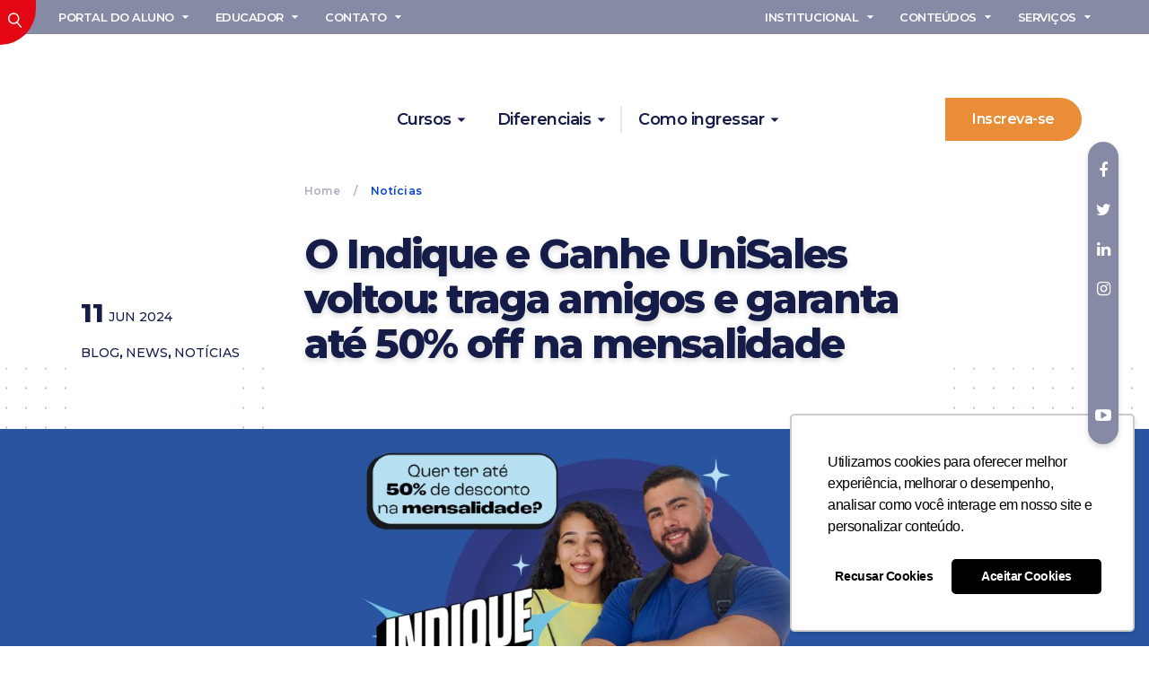

--- FILE ---
content_type: text/html; charset=UTF-8
request_url: https://unisales.br/blog/o-indique-e-ganhe-unisales-voltou-traga-amigos-e-garanta-ate-50-off-na-mensalidade/
body_size: 24763
content:
<!DOCTYPE HTML>
<html lang="pt-BR" dir="ltr"  data-config='{"twitter":0,"plusone":0,"facebook":0,"style":"unisales-blog"}'>

<head>
    <!-- Google Tag Manager -->
<script>(function(w,d,s,l,i){w[l]=w[l]||[];w[l].push({'gtm.start':
new Date().getTime(),event:'gtm.js'});var f=d.getElementsByTagName(s)[0],
j=d.createElement(s),dl=l!='dataLayer'?'&l='+l:'';j.async=true;j.src=
'https://www.googletagmanager.com/gtm.js?id='+i+dl;f.parentNode.insertBefore(j,f);
})(window,document,'script','dataLayer','GTM-5BJSTNM');</script>
<!-- End Google Tag Manager -->

<!-- Meta Pixel Code -->
<meta name="facebook-domain-verification" content="1tw7vxjotsoq2lipsjffuoell9gs2g" />
<script>
!function(f,b,e,v,n,t,s)
{if(f.fbq)return;n=f.fbq=function(){n.callMethod?
n.callMethod.apply(n,arguments):n.queue.push(arguments)};
if(!f._fbq)f._fbq=n;n.push=n;n.loaded=!0;n.version='2.0';
n.queue=[];t=b.createElement(e);t.async=!0;
t.src=v;s=b.getElementsByTagName(e)[0];
s.parentNode.insertBefore(t,s)}(window, document,'script',
'https://connect.facebook.net/en_US/fbevents.js');
fbq('init', '336106323884782');
fbq('track', 'PageView');
</script>

<noscript><img height="1" width="1" style="display:none"
src="https://www.facebook.com/tr?id=336106323884782&ev=PageView&noscript=1"
/></noscript>

<!-- End Meta Pixel Code -->
<meta charset="UTF-8">
<script type="text/javascript">
/* <![CDATA[ */
var gform;gform||(document.addEventListener("gform_main_scripts_loaded",function(){gform.scriptsLoaded=!0}),document.addEventListener("gform/theme/scripts_loaded",function(){gform.themeScriptsLoaded=!0}),window.addEventListener("DOMContentLoaded",function(){gform.domLoaded=!0}),gform={domLoaded:!1,scriptsLoaded:!1,themeScriptsLoaded:!1,isFormEditor:()=>"function"==typeof InitializeEditor,callIfLoaded:function(o){return!(!gform.domLoaded||!gform.scriptsLoaded||!gform.themeScriptsLoaded&&!gform.isFormEditor()||(gform.isFormEditor()&&console.warn("The use of gform.initializeOnLoaded() is deprecated in the form editor context and will be removed in Gravity Forms 3.1."),o(),0))},initializeOnLoaded:function(o){gform.callIfLoaded(o)||(document.addEventListener("gform_main_scripts_loaded",()=>{gform.scriptsLoaded=!0,gform.callIfLoaded(o)}),document.addEventListener("gform/theme/scripts_loaded",()=>{gform.themeScriptsLoaded=!0,gform.callIfLoaded(o)}),window.addEventListener("DOMContentLoaded",()=>{gform.domLoaded=!0,gform.callIfLoaded(o)}))},hooks:{action:{},filter:{}},addAction:function(o,r,e,t){gform.addHook("action",o,r,e,t)},addFilter:function(o,r,e,t){gform.addHook("filter",o,r,e,t)},doAction:function(o){gform.doHook("action",o,arguments)},applyFilters:function(o){return gform.doHook("filter",o,arguments)},removeAction:function(o,r){gform.removeHook("action",o,r)},removeFilter:function(o,r,e){gform.removeHook("filter",o,r,e)},addHook:function(o,r,e,t,n){null==gform.hooks[o][r]&&(gform.hooks[o][r]=[]);var d=gform.hooks[o][r];null==n&&(n=r+"_"+d.length),gform.hooks[o][r].push({tag:n,callable:e,priority:t=null==t?10:t})},doHook:function(r,o,e){var t;if(e=Array.prototype.slice.call(e,1),null!=gform.hooks[r][o]&&((o=gform.hooks[r][o]).sort(function(o,r){return o.priority-r.priority}),o.forEach(function(o){"function"!=typeof(t=o.callable)&&(t=window[t]),"action"==r?t.apply(null,e):e[0]=t.apply(null,e)})),"filter"==r)return e[0]},removeHook:function(o,r,t,n){var e;null!=gform.hooks[o][r]&&(e=(e=gform.hooks[o][r]).filter(function(o,r,e){return!!(null!=n&&n!=o.tag||null!=t&&t!=o.priority)}),gform.hooks[o][r]=e)}});
/* ]]> */
</script>

<meta http-equiv="X-UA-Compatible" content="IE=edge">
<meta name="viewport" content="width=device-width, initial-scale=1">
<title>O Indique e Ganhe UniSales voltou: traga amigos e garanta até 50% off na mensalidade - Unisales</title>
<link rel="shortcut icon" href="/wp-content/themes/unisales/favicon.ico">
<link rel="apple-touch-icon-precomposed" href="/wp-content/themes/unisales/apple_touch_icon.png">
	<style>img:is([sizes="auto" i], [sizes^="auto," i]) { contain-intrinsic-size: 3000px 1500px }</style>
	
<!-- Otimização para mecanismos de pesquisa pelo Rank Math - https://rankmath.com/ -->
<meta name="description" content="O UniSales está retomando a promoção Indique e Ganhe, em que cada aluno matriculado pode indicar um novo aluno e acumular desconto a cada indicação"/>
<meta name="robots" content="index, follow, max-snippet:-1, max-video-preview:-1, max-image-preview:large"/>
<link rel="canonical" href="https://unisales.br/blog/o-indique-e-ganhe-unisales-voltou-traga-amigos-e-garanta-ate-50-off-na-mensalidade/" />
<meta property="og:locale" content="pt_BR" />
<meta property="og:type" content="article" />
<meta property="og:title" content="O Indique e Ganhe UniSales voltou: traga amigos e garanta até 50% off na mensalidade - Unisales" />
<meta property="og:description" content="O UniSales está retomando a promoção Indique e Ganhe, em que cada aluno matriculado pode indicar um novo aluno e acumular desconto a cada indicação" />
<meta property="og:url" content="https://unisales.br/blog/o-indique-e-ganhe-unisales-voltou-traga-amigos-e-garanta-ate-50-off-na-mensalidade/" />
<meta property="og:site_name" content="Unisales" />
<meta property="article:publisher" content="https://www.facebook.com/unisalesoficial/" />
<meta property="article:tag" content="Alfredo Chaves" />
<meta property="article:tag" content="Aracruz" />
<meta property="article:tag" content="cariacica" />
<meta property="article:tag" content="Condições" />
<meta property="article:tag" content="Desconto" />
<meta property="article:tag" content="Ensino Superior" />
<meta property="article:tag" content="Faculdade" />
<meta property="article:tag" content="Graduação" />
<meta property="article:tag" content="Guarapari" />
<meta property="article:tag" content="Indicação" />
<meta property="article:tag" content="Indique e Ganhe" />
<meta property="article:tag" content="ingresso" />
<meta property="article:tag" content="matricula" />
<meta property="article:tag" content="mensalidade" />
<meta property="article:tag" content="Muniz Freire" />
<meta property="article:tag" content="Oportunidade" />
<meta property="article:tag" content="preço" />
<meta property="article:tag" content="promoção" />
<meta property="article:tag" content="semestre" />
<meta property="article:tag" content="Serra" />
<meta property="article:tag" content="valor" />
<meta property="article:tag" content="vila velha" />
<meta property="article:tag" content="vitoria" />
<meta property="article:section" content="Blog" />
<meta property="og:image" content="https://unisales.br/wp-content/uploads/2023/12/Formato-Banner-Site-UniSales-10.jpg" />
<meta property="og:image:secure_url" content="https://unisales.br/wp-content/uploads/2023/12/Formato-Banner-Site-UniSales-10.jpg" />
<meta property="og:image:width" content="1920" />
<meta property="og:image:height" content="513" />
<meta property="og:image:alt" content="O Indique e Ganhe UniSales voltou: traga amigos e garanta até 50% off na mensalidade" />
<meta property="og:image:type" content="image/jpeg" />
<meta property="article:published_time" content="2024-06-11T17:40:20-03:00" />
<meta name="twitter:card" content="summary_large_image" />
<meta name="twitter:title" content="O Indique e Ganhe UniSales voltou: traga amigos e garanta até 50% off na mensalidade - Unisales" />
<meta name="twitter:description" content="O UniSales está retomando a promoção Indique e Ganhe, em que cada aluno matriculado pode indicar um novo aluno e acumular desconto a cada indicação" />
<meta name="twitter:site" content="@unisalesoficial" />
<meta name="twitter:creator" content="@unisalesoficial" />
<meta name="twitter:image" content="https://unisales.br/wp-content/uploads/2023/12/Formato-Banner-Site-UniSales-10.jpg" />
<meta name="twitter:label1" content="Escrito por" />
<meta name="twitter:data1" content="admin.marketing" />
<meta name="twitter:label2" content="Tempo para leitura" />
<meta name="twitter:data2" content="Menos de um minuto" />
<script type="application/ld+json" class="rank-math-schema">{"@context":"https://schema.org","@graph":[{"@type":["CollegeOrUniversity","Organization"],"@id":"https://unisales.br/#organization","name":"Unisales","url":"https://unisales.br","sameAs":["https://www.facebook.com/unisalesoficial/","https://twitter.com/unisalesoficial"]},{"@type":"WebSite","@id":"https://unisales.br/#website","url":"https://unisales.br","name":"Unisales","publisher":{"@id":"https://unisales.br/#organization"},"inLanguage":"pt-BR"},{"@type":"ImageObject","@id":"https://unisales.br/wp-content/uploads/2023/12/Formato-Banner-Site-UniSales-10.jpg","url":"https://unisales.br/wp-content/uploads/2023/12/Formato-Banner-Site-UniSales-10.jpg","width":"1920","height":"513","inLanguage":"pt-BR"},{"@type":"WebPage","@id":"https://unisales.br/blog/o-indique-e-ganhe-unisales-voltou-traga-amigos-e-garanta-ate-50-off-na-mensalidade/#webpage","url":"https://unisales.br/blog/o-indique-e-ganhe-unisales-voltou-traga-amigos-e-garanta-ate-50-off-na-mensalidade/","name":"O Indique e Ganhe UniSales voltou: traga amigos e garanta at\u00e9 50% off na mensalidade - Unisales","datePublished":"2024-06-11T17:40:20-03:00","dateModified":"2024-06-11T17:40:20-03:00","isPartOf":{"@id":"https://unisales.br/#website"},"primaryImageOfPage":{"@id":"https://unisales.br/wp-content/uploads/2023/12/Formato-Banner-Site-UniSales-10.jpg"},"inLanguage":"pt-BR"},{"@type":"Person","@id":"https://unisales.br/blog/o-indique-e-ganhe-unisales-voltou-traga-amigos-e-garanta-ate-50-off-na-mensalidade/#author","name":"admin.marketing","image":{"@type":"ImageObject","@id":"https://secure.gravatar.com/avatar/d852cb6450be7a911442c8d29766e07d?s=96&amp;d=mm&amp;r=g","url":"https://secure.gravatar.com/avatar/d852cb6450be7a911442c8d29766e07d?s=96&amp;d=mm&amp;r=g","caption":"admin.marketing","inLanguage":"pt-BR"},"worksFor":{"@id":"https://unisales.br/#organization"}},{"@type":"BlogPosting","headline":"O Indique e Ganhe UniSales voltou: traga amigos e garanta at\u00e9 50% off na mensalidade - Unisales","datePublished":"2024-06-11T17:40:20-03:00","dateModified":"2024-06-11T17:40:20-03:00","author":{"@id":"https://unisales.br/blog/o-indique-e-ganhe-unisales-voltou-traga-amigos-e-garanta-ate-50-off-na-mensalidade/#author","name":"admin.marketing"},"publisher":{"@id":"https://unisales.br/#organization"},"description":"O UniSales est\u00e1 retomando a promo\u00e7\u00e3o Indique e Ganhe, em que cada aluno matriculado pode indicar um novo aluno e acumular desconto a cada indica\u00e7\u00e3o","name":"O Indique e Ganhe UniSales voltou: traga amigos e garanta at\u00e9 50% off na mensalidade - Unisales","@id":"https://unisales.br/blog/o-indique-e-ganhe-unisales-voltou-traga-amigos-e-garanta-ate-50-off-na-mensalidade/#richSnippet","isPartOf":{"@id":"https://unisales.br/blog/o-indique-e-ganhe-unisales-voltou-traga-amigos-e-garanta-ate-50-off-na-mensalidade/#webpage"},"image":{"@id":"https://unisales.br/wp-content/uploads/2023/12/Formato-Banner-Site-UniSales-10.jpg"},"inLanguage":"pt-BR","mainEntityOfPage":{"@id":"https://unisales.br/blog/o-indique-e-ganhe-unisales-voltou-traga-amigos-e-garanta-ate-50-off-na-mensalidade/#webpage"}}]}</script>
<!-- /Plugin de SEO Rank Math para WordPress -->

<link rel="amphtml" href="https://unisales.br/blog/o-indique-e-ganhe-unisales-voltou-traga-amigos-e-garanta-ate-50-off-na-mensalidade/amp/" /><meta name="generator" content="AMP for WP 1.1.3"/>
<link rel="alternate" type="application/rss+xml" title="Feed de comentários para Unisales &raquo; O Indique e Ganhe UniSales voltou: traga amigos e garanta até 50% off na mensalidade" href="https://unisales.br/blog/o-indique-e-ganhe-unisales-voltou-traga-amigos-e-garanta-ate-50-off-na-mensalidade/feed/" />
<link rel='stylesheet' id='gforms_reset_css-css' href='https://unisales.br/wp-content/plugins/gravityforms/legacy/css/formreset.min.css?ver=2.9.25' type='text/css' media='all' />
<link rel='stylesheet' id='gforms_formsmain_css-css' href='https://unisales.br/wp-content/plugins/gravityforms/legacy/css/formsmain.min.css?ver=2.9.25' type='text/css' media='all' />
<link rel='stylesheet' id='gforms_ready_class_css-css' href='https://unisales.br/wp-content/plugins/gravityforms/legacy/css/readyclass.min.css?ver=2.9.25' type='text/css' media='all' />
<link rel='stylesheet' id='gforms_browsers_css-css' href='https://unisales.br/wp-content/plugins/gravityforms/legacy/css/browsers.min.css?ver=2.9.25' type='text/css' media='all' />
<style id='wp-emoji-styles-inline-css' type='text/css'>

	img.wp-smiley, img.emoji {
		display: inline !important;
		border: none !important;
		box-shadow: none !important;
		height: 1em !important;
		width: 1em !important;
		margin: 0 0.07em !important;
		vertical-align: -0.1em !important;
		background: none !important;
		padding: 0 !important;
	}
</style>
<link rel='stylesheet' id='wp-block-library-css' href='https://unisales.br/wp-includes/css/dist/block-library/style.min.css?ver=6.7.4' type='text/css' media='all' />
<style id='classic-theme-styles-inline-css' type='text/css'>
/*! This file is auto-generated */
.wp-block-button__link{color:#fff;background-color:#32373c;border-radius:9999px;box-shadow:none;text-decoration:none;padding:calc(.667em + 2px) calc(1.333em + 2px);font-size:1.125em}.wp-block-file__button{background:#32373c;color:#fff;text-decoration:none}
</style>
<style id='global-styles-inline-css' type='text/css'>
:root{--wp--preset--aspect-ratio--square: 1;--wp--preset--aspect-ratio--4-3: 4/3;--wp--preset--aspect-ratio--3-4: 3/4;--wp--preset--aspect-ratio--3-2: 3/2;--wp--preset--aspect-ratio--2-3: 2/3;--wp--preset--aspect-ratio--16-9: 16/9;--wp--preset--aspect-ratio--9-16: 9/16;--wp--preset--color--black: #000000;--wp--preset--color--cyan-bluish-gray: #abb8c3;--wp--preset--color--white: #ffffff;--wp--preset--color--pale-pink: #f78da7;--wp--preset--color--vivid-red: #cf2e2e;--wp--preset--color--luminous-vivid-orange: #ff6900;--wp--preset--color--luminous-vivid-amber: #fcb900;--wp--preset--color--light-green-cyan: #7bdcb5;--wp--preset--color--vivid-green-cyan: #00d084;--wp--preset--color--pale-cyan-blue: #8ed1fc;--wp--preset--color--vivid-cyan-blue: #0693e3;--wp--preset--color--vivid-purple: #9b51e0;--wp--preset--gradient--vivid-cyan-blue-to-vivid-purple: linear-gradient(135deg,rgba(6,147,227,1) 0%,rgb(155,81,224) 100%);--wp--preset--gradient--light-green-cyan-to-vivid-green-cyan: linear-gradient(135deg,rgb(122,220,180) 0%,rgb(0,208,130) 100%);--wp--preset--gradient--luminous-vivid-amber-to-luminous-vivid-orange: linear-gradient(135deg,rgba(252,185,0,1) 0%,rgba(255,105,0,1) 100%);--wp--preset--gradient--luminous-vivid-orange-to-vivid-red: linear-gradient(135deg,rgba(255,105,0,1) 0%,rgb(207,46,46) 100%);--wp--preset--gradient--very-light-gray-to-cyan-bluish-gray: linear-gradient(135deg,rgb(238,238,238) 0%,rgb(169,184,195) 100%);--wp--preset--gradient--cool-to-warm-spectrum: linear-gradient(135deg,rgb(74,234,220) 0%,rgb(151,120,209) 20%,rgb(207,42,186) 40%,rgb(238,44,130) 60%,rgb(251,105,98) 80%,rgb(254,248,76) 100%);--wp--preset--gradient--blush-light-purple: linear-gradient(135deg,rgb(255,206,236) 0%,rgb(152,150,240) 100%);--wp--preset--gradient--blush-bordeaux: linear-gradient(135deg,rgb(254,205,165) 0%,rgb(254,45,45) 50%,rgb(107,0,62) 100%);--wp--preset--gradient--luminous-dusk: linear-gradient(135deg,rgb(255,203,112) 0%,rgb(199,81,192) 50%,rgb(65,88,208) 100%);--wp--preset--gradient--pale-ocean: linear-gradient(135deg,rgb(255,245,203) 0%,rgb(182,227,212) 50%,rgb(51,167,181) 100%);--wp--preset--gradient--electric-grass: linear-gradient(135deg,rgb(202,248,128) 0%,rgb(113,206,126) 100%);--wp--preset--gradient--midnight: linear-gradient(135deg,rgb(2,3,129) 0%,rgb(40,116,252) 100%);--wp--preset--font-size--small: 13px;--wp--preset--font-size--medium: 20px;--wp--preset--font-size--large: 36px;--wp--preset--font-size--x-large: 42px;--wp--preset--spacing--20: 0.44rem;--wp--preset--spacing--30: 0.67rem;--wp--preset--spacing--40: 1rem;--wp--preset--spacing--50: 1.5rem;--wp--preset--spacing--60: 2.25rem;--wp--preset--spacing--70: 3.38rem;--wp--preset--spacing--80: 5.06rem;--wp--preset--shadow--natural: 6px 6px 9px rgba(0, 0, 0, 0.2);--wp--preset--shadow--deep: 12px 12px 50px rgba(0, 0, 0, 0.4);--wp--preset--shadow--sharp: 6px 6px 0px rgba(0, 0, 0, 0.2);--wp--preset--shadow--outlined: 6px 6px 0px -3px rgba(255, 255, 255, 1), 6px 6px rgba(0, 0, 0, 1);--wp--preset--shadow--crisp: 6px 6px 0px rgba(0, 0, 0, 1);}:where(.is-layout-flex){gap: 0.5em;}:where(.is-layout-grid){gap: 0.5em;}body .is-layout-flex{display: flex;}.is-layout-flex{flex-wrap: wrap;align-items: center;}.is-layout-flex > :is(*, div){margin: 0;}body .is-layout-grid{display: grid;}.is-layout-grid > :is(*, div){margin: 0;}:where(.wp-block-columns.is-layout-flex){gap: 2em;}:where(.wp-block-columns.is-layout-grid){gap: 2em;}:where(.wp-block-post-template.is-layout-flex){gap: 1.25em;}:where(.wp-block-post-template.is-layout-grid){gap: 1.25em;}.has-black-color{color: var(--wp--preset--color--black) !important;}.has-cyan-bluish-gray-color{color: var(--wp--preset--color--cyan-bluish-gray) !important;}.has-white-color{color: var(--wp--preset--color--white) !important;}.has-pale-pink-color{color: var(--wp--preset--color--pale-pink) !important;}.has-vivid-red-color{color: var(--wp--preset--color--vivid-red) !important;}.has-luminous-vivid-orange-color{color: var(--wp--preset--color--luminous-vivid-orange) !important;}.has-luminous-vivid-amber-color{color: var(--wp--preset--color--luminous-vivid-amber) !important;}.has-light-green-cyan-color{color: var(--wp--preset--color--light-green-cyan) !important;}.has-vivid-green-cyan-color{color: var(--wp--preset--color--vivid-green-cyan) !important;}.has-pale-cyan-blue-color{color: var(--wp--preset--color--pale-cyan-blue) !important;}.has-vivid-cyan-blue-color{color: var(--wp--preset--color--vivid-cyan-blue) !important;}.has-vivid-purple-color{color: var(--wp--preset--color--vivid-purple) !important;}.has-black-background-color{background-color: var(--wp--preset--color--black) !important;}.has-cyan-bluish-gray-background-color{background-color: var(--wp--preset--color--cyan-bluish-gray) !important;}.has-white-background-color{background-color: var(--wp--preset--color--white) !important;}.has-pale-pink-background-color{background-color: var(--wp--preset--color--pale-pink) !important;}.has-vivid-red-background-color{background-color: var(--wp--preset--color--vivid-red) !important;}.has-luminous-vivid-orange-background-color{background-color: var(--wp--preset--color--luminous-vivid-orange) !important;}.has-luminous-vivid-amber-background-color{background-color: var(--wp--preset--color--luminous-vivid-amber) !important;}.has-light-green-cyan-background-color{background-color: var(--wp--preset--color--light-green-cyan) !important;}.has-vivid-green-cyan-background-color{background-color: var(--wp--preset--color--vivid-green-cyan) !important;}.has-pale-cyan-blue-background-color{background-color: var(--wp--preset--color--pale-cyan-blue) !important;}.has-vivid-cyan-blue-background-color{background-color: var(--wp--preset--color--vivid-cyan-blue) !important;}.has-vivid-purple-background-color{background-color: var(--wp--preset--color--vivid-purple) !important;}.has-black-border-color{border-color: var(--wp--preset--color--black) !important;}.has-cyan-bluish-gray-border-color{border-color: var(--wp--preset--color--cyan-bluish-gray) !important;}.has-white-border-color{border-color: var(--wp--preset--color--white) !important;}.has-pale-pink-border-color{border-color: var(--wp--preset--color--pale-pink) !important;}.has-vivid-red-border-color{border-color: var(--wp--preset--color--vivid-red) !important;}.has-luminous-vivid-orange-border-color{border-color: var(--wp--preset--color--luminous-vivid-orange) !important;}.has-luminous-vivid-amber-border-color{border-color: var(--wp--preset--color--luminous-vivid-amber) !important;}.has-light-green-cyan-border-color{border-color: var(--wp--preset--color--light-green-cyan) !important;}.has-vivid-green-cyan-border-color{border-color: var(--wp--preset--color--vivid-green-cyan) !important;}.has-pale-cyan-blue-border-color{border-color: var(--wp--preset--color--pale-cyan-blue) !important;}.has-vivid-cyan-blue-border-color{border-color: var(--wp--preset--color--vivid-cyan-blue) !important;}.has-vivid-purple-border-color{border-color: var(--wp--preset--color--vivid-purple) !important;}.has-vivid-cyan-blue-to-vivid-purple-gradient-background{background: var(--wp--preset--gradient--vivid-cyan-blue-to-vivid-purple) !important;}.has-light-green-cyan-to-vivid-green-cyan-gradient-background{background: var(--wp--preset--gradient--light-green-cyan-to-vivid-green-cyan) !important;}.has-luminous-vivid-amber-to-luminous-vivid-orange-gradient-background{background: var(--wp--preset--gradient--luminous-vivid-amber-to-luminous-vivid-orange) !important;}.has-luminous-vivid-orange-to-vivid-red-gradient-background{background: var(--wp--preset--gradient--luminous-vivid-orange-to-vivid-red) !important;}.has-very-light-gray-to-cyan-bluish-gray-gradient-background{background: var(--wp--preset--gradient--very-light-gray-to-cyan-bluish-gray) !important;}.has-cool-to-warm-spectrum-gradient-background{background: var(--wp--preset--gradient--cool-to-warm-spectrum) !important;}.has-blush-light-purple-gradient-background{background: var(--wp--preset--gradient--blush-light-purple) !important;}.has-blush-bordeaux-gradient-background{background: var(--wp--preset--gradient--blush-bordeaux) !important;}.has-luminous-dusk-gradient-background{background: var(--wp--preset--gradient--luminous-dusk) !important;}.has-pale-ocean-gradient-background{background: var(--wp--preset--gradient--pale-ocean) !important;}.has-electric-grass-gradient-background{background: var(--wp--preset--gradient--electric-grass) !important;}.has-midnight-gradient-background{background: var(--wp--preset--gradient--midnight) !important;}.has-small-font-size{font-size: var(--wp--preset--font-size--small) !important;}.has-medium-font-size{font-size: var(--wp--preset--font-size--medium) !important;}.has-large-font-size{font-size: var(--wp--preset--font-size--large) !important;}.has-x-large-font-size{font-size: var(--wp--preset--font-size--x-large) !important;}
:where(.wp-block-post-template.is-layout-flex){gap: 1.25em;}:where(.wp-block-post-template.is-layout-grid){gap: 1.25em;}
:where(.wp-block-columns.is-layout-flex){gap: 2em;}:where(.wp-block-columns.is-layout-grid){gap: 2em;}
:root :where(.wp-block-pullquote){font-size: 1.5em;line-height: 1.6;}
</style>
<style id='akismet-widget-style-inline-css' type='text/css'>

			.a-stats {
				--akismet-color-mid-green: #357b49;
				--akismet-color-white: #fff;
				--akismet-color-light-grey: #f6f7f7;

				max-width: 350px;
				width: auto;
			}

			.a-stats * {
				all: unset;
				box-sizing: border-box;
			}

			.a-stats strong {
				font-weight: 600;
			}

			.a-stats a.a-stats__link,
			.a-stats a.a-stats__link:visited,
			.a-stats a.a-stats__link:active {
				background: var(--akismet-color-mid-green);
				border: none;
				box-shadow: none;
				border-radius: 8px;
				color: var(--akismet-color-white);
				cursor: pointer;
				display: block;
				font-family: -apple-system, BlinkMacSystemFont, 'Segoe UI', 'Roboto', 'Oxygen-Sans', 'Ubuntu', 'Cantarell', 'Helvetica Neue', sans-serif;
				font-weight: 500;
				padding: 12px;
				text-align: center;
				text-decoration: none;
				transition: all 0.2s ease;
			}

			/* Extra specificity to deal with TwentyTwentyOne focus style */
			.widget .a-stats a.a-stats__link:focus {
				background: var(--akismet-color-mid-green);
				color: var(--akismet-color-white);
				text-decoration: none;
			}

			.a-stats a.a-stats__link:hover {
				filter: brightness(110%);
				box-shadow: 0 4px 12px rgba(0, 0, 0, 0.06), 0 0 2px rgba(0, 0, 0, 0.16);
			}

			.a-stats .count {
				color: var(--akismet-color-white);
				display: block;
				font-size: 1.5em;
				line-height: 1.4;
				padding: 0 13px;
				white-space: nowrap;
			}
		
</style>
<style id='rocket-lazyload-inline-css' type='text/css'>
.rll-youtube-player{position:relative;padding-bottom:56.23%;height:0;overflow:hidden;max-width:100%;}.rll-youtube-player:focus-within{outline: 2px solid currentColor;outline-offset: 5px;}.rll-youtube-player iframe{position:absolute;top:0;left:0;width:100%;height:100%;z-index:100;background:0 0}.rll-youtube-player img{bottom:0;display:block;left:0;margin:auto;max-width:100%;width:100%;position:absolute;right:0;top:0;border:none;height:auto;-webkit-transition:.4s all;-moz-transition:.4s all;transition:.4s all}.rll-youtube-player img:hover{-webkit-filter:brightness(75%)}.rll-youtube-player .play{height:100%;width:100%;left:0;top:0;position:absolute;background:url(https://unisales.br/wp-content/plugins/wp-rocket/assets/img/youtube.png) no-repeat center;background-color: transparent !important;cursor:pointer;border:none;}
</style>
<script type="text/javascript" src="https://unisales.br/wp-includes/js/jquery/jquery.min.js?ver=3.7.1" id="jquery-core-js"></script>
<script type="text/javascript" src="https://unisales.br/wp-includes/js/jquery/jquery-migrate.min.js?ver=3.4.1" id="jquery-migrate-js"></script>
<script type="text/javascript" defer='defer' src="https://unisales.br/wp-content/plugins/gravityforms/js/jquery.json.min.js?ver=2.9.25" id="gform_json-js"></script>
<script type="text/javascript" id="gform_gravityforms-js-extra">
/* <![CDATA[ */
var gf_global = {"gf_currency_config":{"name":"Real brasileiro","symbol_left":"R$","symbol_right":"","symbol_padding":" ","thousand_separator":".","decimal_separator":",","decimals":2,"code":"BRL"},"base_url":"https:\/\/unisales.br\/wp-content\/plugins\/gravityforms","number_formats":[],"spinnerUrl":"https:\/\/unisales.br\/wp-content\/plugins\/gravityforms\/images\/spinner.svg","version_hash":"64800693fc7cdbfd4451162e6d123d7d","strings":{"newRowAdded":"Nova linha adicionada.","rowRemoved":"Linha removida","formSaved":"O formul\u00e1rio foi salvo. O conte\u00fado cont\u00e9m o link para retornar e preencher o formul\u00e1rio."}};
var gf_global = {"gf_currency_config":{"name":"Real brasileiro","symbol_left":"R$","symbol_right":"","symbol_padding":" ","thousand_separator":".","decimal_separator":",","decimals":2,"code":"BRL"},"base_url":"https:\/\/unisales.br\/wp-content\/plugins\/gravityforms","number_formats":[],"spinnerUrl":"https:\/\/unisales.br\/wp-content\/plugins\/gravityforms\/images\/spinner.svg","version_hash":"64800693fc7cdbfd4451162e6d123d7d","strings":{"newRowAdded":"Nova linha adicionada.","rowRemoved":"Linha removida","formSaved":"O formul\u00e1rio foi salvo. O conte\u00fado cont\u00e9m o link para retornar e preencher o formul\u00e1rio."}};
var gform_i18n = {"datepicker":{"days":{"monday":"Seg","tuesday":"Ter","wednesday":"Qua","thursday":"Qui","friday":"Sex","saturday":"S\u00e1b","sunday":"Dom"},"months":{"january":"janeiro","february":"fevereiro","march":"mar\u00e7o","april":"abril","may":"Maio","june":"junho","july":"julho","august":"agosto","september":"setembro","october":"outubro","november":"novembro","december":"dezembro"},"firstDay":0,"iconText":"Selecione uma data"}};
var gf_legacy_multi = {"1":"1"};
var gform_gravityforms = {"strings":{"invalid_file_extension":"Este tipo de arquivo n\u00e3o \u00e9 permitido. Deve ser um dos seguintes:","delete_file":"Excluir este arquivo","in_progress":"em progresso","file_exceeds_limit":"O arquivo excede o limite de tamanho.","illegal_extension":"Este tipo de arquivo n\u00e3o \u00e9 permitido.","max_reached":"O n\u00famero m\u00e1ximo arquivos permitidos foi atingido.","unknown_error":"Ocorreu um erro ao salvar o arquivo no servidor","currently_uploading":"Aguarde o envio ser completado","cancel":"Cancelar","cancel_upload":"Cancelar este envio","cancelled":"Cancelado","error":"Erro","message":"Mensagem"},"vars":{"images_url":"https:\/\/unisales.br\/wp-content\/plugins\/gravityforms\/images"}};
/* ]]> */
</script>
<script type="text/javascript" defer='defer' src="https://unisales.br/wp-content/plugins/gravityforms/js/gravityforms.min.js?ver=2.9.25" id="gform_gravityforms-js"></script>
<script type="text/javascript" defer='defer' src="https://unisales.br/wp-content/plugins/gravityforms/assets/js/dist/utils.min.js?ver=48a3755090e76a154853db28fc254681" id="gform_gravityforms_utils-js"></script>
<script data-minify="1" type="text/javascript" src="https://unisales.br/wp-content/cache/min/1/wp-content/plugins/widgetkit/cache/uikit2-d2e3ccaa.js?ver=1768575195" id="uikit2-js"></script>
<script data-minify="1" type="text/javascript" src="https://unisales.br/wp-content/cache/min/1/wp-content/plugins/widgetkit/cache/wk-scripts-c4883964.js?ver=1768575195" id="wk-scripts-js"></script>
<link rel="https://api.w.org/" href="https://unisales.br/wp-json/" /><link rel="alternate" title="JSON" type="application/json" href="https://unisales.br/wp-json/wp/v2/posts/23078" /><link rel="EditURI" type="application/rsd+xml" title="RSD" href="https://unisales.br/xmlrpc.php?rsd" />
<meta name="generator" content="WordPress 6.7.4" />
<link rel='shortlink' href='https://unisales.br/?p=23078' />
<link rel="alternate" title="oEmbed (JSON)" type="application/json+oembed" href="https://unisales.br/wp-json/oembed/1.0/embed?url=https%3A%2F%2Funisales.br%2Fblog%2Fo-indique-e-ganhe-unisales-voltou-traga-amigos-e-garanta-ate-50-off-na-mensalidade%2F" />
<link rel="alternate" title="oEmbed (XML)" type="text/xml+oembed" href="https://unisales.br/wp-json/oembed/1.0/embed?url=https%3A%2F%2Funisales.br%2Fblog%2Fo-indique-e-ganhe-unisales-voltou-traga-amigos-e-garanta-ate-50-off-na-mensalidade%2F&#038;format=xml" />
<meta name="tec-api-version" content="v1"><meta name="tec-api-origin" content="https://unisales.br"><link rel="alternate" href="https://unisales.br/wp-json/tribe/events/v1/" />
<!-- Meta Pixel Code -->
<script type='text/javascript'>
!function(f,b,e,v,n,t,s){if(f.fbq)return;n=f.fbq=function(){n.callMethod?
n.callMethod.apply(n,arguments):n.queue.push(arguments)};if(!f._fbq)f._fbq=n;
n.push=n;n.loaded=!0;n.version='2.0';n.queue=[];t=b.createElement(e);t.async=!0;
t.src=v;s=b.getElementsByTagName(e)[0];s.parentNode.insertBefore(t,s)}(window,
document,'script','https://connect.facebook.net/en_US/fbevents.js?v=next');
</script>
<!-- End Meta Pixel Code -->

      <script type='text/javascript'>
        var url = window.location.origin + '?ob=open-bridge';
        fbq('set', 'openbridge', '880243623279682', url);
      </script>
    <script type='text/javascript'>fbq('init', '880243623279682', {}, {
    "agent": "wordpress-6.7.4-3.0.16"
})</script><script type='text/javascript'>
    fbq('track', 'PageView', []);
  </script>
<!-- Meta Pixel Code -->
<noscript>
<img height="1" width="1" style="display:none" alt="fbpx"
src="https://www.facebook.com/tr?id=880243623279682&ev=PageView&noscript=1" />
</noscript>
<!-- End Meta Pixel Code -->
    <script>
		if(screen.width<769){
        	window.location = "https://unisales.br/blog/o-indique-e-ganhe-unisales-voltou-traga-amigos-e-garanta-ate-50-off-na-mensalidade/amp/";
        }
    	</script>
<link rel="icon" href="https://unisales.br/wp-content/uploads/2020/01/cropped-icon-1-32x32.png" sizes="32x32" />
<link rel="icon" href="https://unisales.br/wp-content/uploads/2020/01/cropped-icon-1-192x192.png" sizes="192x192" />
<link rel="apple-touch-icon" href="https://unisales.br/wp-content/uploads/2020/01/cropped-icon-1-180x180.png" />
<meta name="msapplication-TileImage" content="https://unisales.br/wp-content/uploads/2020/01/cropped-icon-1-270x270.png" />
		<style type="text/css" id="wp-custom-css">
			@import url('https://fonts.googleapis.com/css?family=Montserrat:300,500,600,700,800,900&display=swap');

.uk-button-radius-enem {
	padding: 0;
	list-style: none;
	font-size: 8em;
	text-transform: uppercase;
	letter-spacing: 0;
	font-family: 'Montserrat', sans-serif;
	color: #555C87;
	margin-bottom: 10px !important;
	border-radius: 2px solid #ffffff;
}		</style>
		<noscript><style id="rocket-lazyload-nojs-css">.rll-youtube-player, [data-lazy-src]{display:none !important;}</style></noscript><link data-minify="1" rel="stylesheet" href="https://unisales.br/wp-content/cache/min/1/wp-content/themes/unisales/styles/unisales-blog/css/theme.css?ver=1768575194">
<link data-minify="1" rel="stylesheet" href="https://unisales.br/wp-content/cache/min/1/wp-content/themes/unisales/styles/unisales/css/custom.css?ver=1768575195">
<link data-minify="1" rel="stylesheet" href="https://unisales.br/wp-content/cache/min/1/wp-content/themes/unisales/styles/unisales-blog/css/custom-blog.css?ver=1768575195">
<script data-minify="1" src="https://unisales.br/wp-content/cache/min/1/wp-content/themes/unisales/warp/vendor/uikit/js/uikit.js?ver=1768575195"></script>
<script data-minify="1" src="https://unisales.br/wp-content/cache/min/1/wp-content/themes/unisales/warp/vendor/uikit/js/components/autocomplete.js?ver=1768575195"></script>
<script data-minify="1" src="https://unisales.br/wp-content/cache/min/1/wp-content/themes/unisales/warp/vendor/uikit/js/components/search.js?ver=1768575195"></script>
<script data-minify="1" src="https://unisales.br/wp-content/cache/min/1/wp-content/themes/unisales/warp/vendor/uikit/js/components/tooltip.js?ver=1768575195"></script>
<script data-minify="1" src="https://unisales.br/wp-content/cache/min/1/wp-content/themes/unisales/warp/vendor/uikit/js/components/sticky.js?ver=1768575195"></script>
<script data-minify="1" src="https://unisales.br/wp-content/cache/min/1/wp-content/themes/unisales/warp/js/social.js?ver=1768575195"></script>
<script data-minify="1" src="https://unisales.br/wp-content/cache/min/1/wp-content/themes/unisales/js/theme.js?ver=1768575195"></script>
<script data-minify="1" src="https://unisales.br/wp-content/cache/min/1/wp-content/themes/unisales/styles/unisales/js/custom.js?ver=1768575195"></script>
<meta name="generator" content="WP Rocket 3.18.1.5" data-wpr-features="wpr_minify_js wpr_lazyload_images wpr_lazyload_iframes wpr_minify_css wpr_desktop" /></head>

<body class="post-template-default single single-post postid-23078 single-format-standard tm-sidebar-a-left tm-sidebars-1 tm-isblog wp-single tm-article-blog tribe-no-js">
<!-- Google Tag Manager (noscript) -->
<noscript><iframe src="https://www.googletagmanager.com/ns.html?id=GTM-5BJSTNM";
height="0" width="0" style="display:none;visibility:hidden"></iframe></noscript>
<!-- End Google Tag Manager (noscript) -->
        <div class="tm-toolbar uk-clearfix uk-visible-large">

        <div>

                        <div class="uk-float-left"><div class="uk-panel widget_search">
<form class="uk-search" id="search-search-2-6972ac3b042b6" action="https://unisales.br/" method="get" data-uk-search="{'source': 'https://unisales.br/wp-admin/admin-ajax.php?action=warp_search', 'param': 's', 'msgResultsHeader': 'Resultados da Procura', 'msgMoreResults': 'Mais Resultados', 'msgNoResults': 'Nenhum resultado encontrado', flipDropdown: 1}">
    <input class="uk-search-field" type="text" value="" name="s" placeholder="procurar...">
		<input class="uk-hidden" type="submit">
</form>
</div>
<div class="uk-panel widget_nav_menu"><ul class="uk-navbar-nav uk-hidden-small"><li class="uk-parent" data-uk-dropdown="{'preventflip':'y','pos':'bottom'}" aria-haspopup="true" aria-expanded="false"><a class="">Portal do Aluno</a><div class="uk-dropdown uk-dropdown-navbar uk-dropdown-width-1"><div class="uk-grid uk-dropdown-grid"><div class="uk-width-1-1"><ul class="uk-nav uk-nav-navbar"><li><a href="https://unisales.br/institucional/portal-academico/" class="">Portal Acadêmico</a></li><li><a href="https://unisales.br/institucional/webmail/" class="">Webmail</a></li><li><a href="https://unisales.br/institucional/ava-graduacao/" class="">Ambiente Virtual de Aprendizagem (AVA) – Graduação</a></li><li><a href="https://unisales.br/institucional/ava-pos-graduacao/" class="">Ambiente Virtual de Aprendizagem (AVA) – Pós-Graduação</a></li><li><a href="https://unisales.br/edu-connect/" class="">APP – Educonnect</a></li><li><a target="_blank" href="/institucional/biblioteca/" class="">Biblioteca</a></li><li><a href="https://unisales.br/servicos/nucleo-de-estagio-e-carreiras/" class="">Núcleo de Estágio e Carreiras</a></li><li><a href="https://unisales.br/institucional/manual-do-aluno/" class="">Manual do Aluno</a></li><li><a href="https://unisales.br/calendario-academico/" class="">Calendário Acadêmico</a></li></ul></div></div></div></li><li class="uk-parent" data-uk-dropdown="{'preventflip':'y','pos':'bottom'}" aria-haspopup="true" aria-expanded="false"><a class="">Educador</a><div class="uk-dropdown uk-dropdown-navbar uk-dropdown-width-1"><div class="uk-grid uk-dropdown-grid"><div class="uk-width-1-1"><ul class="uk-nav uk-nav-navbar"><li><a href="https://unisales.br/institucional/ava-graduacao/" class="">Ambiente Virtual de Aprendizagem – AVA</a></li><li><a href="https://unisales.br/institucional/portfolio-digital/" class="">Portfólio Digital</a></li><li><a href="https://unisales.br/institucional/portal-academico-professor/" class="">Portal Acadêmico</a></li><li><a href="https://unisales.br/institucional/webmail/" class="">Webmail</a></li></ul></div></div></div></li><li class="uk-parent" data-uk-dropdown="{'preventflip':'y','pos':'bottom'}" aria-haspopup="true" aria-expanded="false"><a href="/contato/" class="">Contato</a><div class="uk-dropdown uk-dropdown-navbar uk-dropdown-width-1"><div class="uk-grid uk-dropdown-grid"><div class="uk-width-1-1"><ul class="uk-nav uk-nav-navbar"><li><a href="https://unisales.br/contato/" class="">Contatos</a></li><li><a href="/contato/agende-uma-visita/" class="">Agende sua Visita</a></li><li><a href="https://unisales.br/contato/fale-conosco/" class="">Fale Conosco</a></li><li><a href="https://unisales.br/contato/ouvidoria/" class="">Ouvidoria</a></li><li><a target="_blank" href="/trabalhe-conosco/" class="">Trabalhe Conosco</a></li></ul></div></div></div></li></ul></div></div>
            
                        <div class="uk-float-right"><div class="uk-panel widget_nav_menu"><ul class="uk-navbar-nav uk-hidden-small"><li class="uk-parent" data-uk-dropdown="{'preventflip':'y','pos':'bottom'}" aria-haspopup="true" aria-expanded="false"><a class="">Institucional</a><div class="uk-dropdown uk-dropdown-navbar uk-dropdown-width-1"><div class="uk-grid uk-dropdown-grid"><div class="uk-width-1-1"><ul class="uk-nav uk-nav-navbar"><li><a href="/institucional/conheca-o-unisales/" class="">Conheça o Unisales</a></li><li><a href="/servicos/pastoral-universitaria/" class="">Pastoral Universitária</a></li><li><a href="/institucional/estrutura-fisica/" class="">Estrutura Física</a></li><li><a href="https://unisales.br/institucional/regimento-interno/" class="">Regimento Interno</a></li><li><a href="https://unisales.br/institucional/editais-e-portarias/" class="">Resoluções, Portarias e Editais</a></li><li><a href="/institucional/extensao/" class="">Extensão</a></li><li><a href="/institucional/pesquisa/" class="">Iniciação Científica</a></li><li><a href="https://unisales.br/institucional/comite-etica-pesquisa/" class="">Comitê de Ética em Pesquisa</a></li><li><a href="/institucional/publicacoes/" class="">Publicações</a></li><li><a target="_blank" href="/institucional/cpa/" class="">CPA</a></li><li><a href="https://unisales.br/contato/ouvidoria/" class="">Ouvidoria</a></li><li><a href="https://unisales.br/contato/fale-conosco/" class="">Fale Conosco</a></li><li><a href="https://unisales.br/institucional/egressos/" class="">Egressos</a></li><li><a href="https://unisales.br/identidade-visual-da-marca/" class="">Identidade Visual da Marca</a></li></ul></div></div></div></li><li class="uk-parent" data-uk-dropdown="{'preventflip':'y','pos':'bottom'}" aria-haspopup="true" aria-expanded="false"><a class="">Conteúdos</a><div class="uk-dropdown uk-dropdown-navbar uk-dropdown-width-1"><div class="uk-grid uk-dropdown-grid"><div class="uk-width-1-1"><ul class="uk-nav uk-nav-navbar"><li><a href="https://unisales.br/blog/" class="">Blog</a></li><li><a href="https://unisales.br/noticias/" class="">Notícias</a></li><li><a href="https://unisales.br/eventos/" class="">Eventos</a></li></ul></div></div></div></li><li class="uk-parent" data-uk-dropdown="{'preventflip':'y','pos':'bottom'}" aria-haspopup="true" aria-expanded="false"><a class="">Serviços</a><div class="uk-dropdown uk-dropdown-navbar uk-dropdown-width-1"><div class="uk-grid uk-dropdown-grid"><div class="uk-width-1-1"><ul class="uk-nav uk-nav-navbar"><li><a target="_blank" href="/servicos/ciasc/" class="">Centro de Atenção à Saúde da Comunidade – CIASC</a></li><li><a href="https://unisales.br/servicos/cim/" class="">Centro de Informação sobre Medicamentos – CIM</a></li><li><a href="https://unisales.br/servicos/npj/" class="">Núcleo de Práticas Jurídicas – NPJ</a></li><li><a href="https://unisales.br/servicos/nucleo-arquitetura/" class="">Núcleo de Projetos de Arquitetura e Urbanismo</a></li><li><a href="https://unisales.br/servicos/nucleo-de-estagio-e-carreiras/" class="">Núcleo de Estágio e Carreiras</a></li><li><a href="https://unisales.br/educador/sale_conecta_/" class="">Salê Conecta + : Inovação e Empreendedorismo</a></li><li><a href="https://unisales.br/servicos/naf/" class="">Núcleo de Apoio Contábil e Fiscal – NAF</a></li><li><a href="https://unisales.br/institucional/publicacoes/" class="">Publicações</a></li><li><a href="/experimenta" class="">Experimenta</a></li><li><a href="/gabarito-enem" class="">Gabarito do ENEM</a></li></ul></div></div></div></li></ul></div>
<div class="uk-panel phpeverywherewidget"> </div></div>
            
        </div>

    </div>
    
        <nav class="tm-navbar"  data-uk-sticky="{top:-20, clsactive: 'uk-active uk-animation-slide-top'}">

        <div class="tm-container uk-container-center uk-flex uk-flex-middle uk-flex-space-between uk-visible-large">
	
	<div class="uk-flex uk-flex-middle">
				<a class="tm-logo uk-visible-large" href="https://unisales.br"><div class="textwidget custom-html-widget"><img src="data:image/svg+xml,%3Csvg%20xmlns='http://www.w3.org/2000/svg'%20viewBox='0%200%200%200'%3E%3C/svg%3E" width="auto" height="auto" alt="Logo Unisales" class="via-visible-sticky-disable uk-ignore" data-lazy-src="/wp-content/uploads/2020/03/logo.svg"><noscript><img src="/wp-content/uploads/2020/03/logo.svg" width="auto" height="auto" alt="Logo Unisales" class="via-visible-sticky-disable uk-ignore"></noscript>
<img src="data:image/svg+xml,%3Csvg%20xmlns='http://www.w3.org/2000/svg'%20viewBox='0%200%20126%200'%3E%3C/svg%3E" width="126" height="auto" alt="Logo Unisales" class="via-visible-sticky-active uk-ignore" data-lazy-src="/wp-content/uploads/2020/01/logo-contrast-new.svg"><noscript><img src="/wp-content/uploads/2020/01/logo-contrast-new.svg" width="126" height="auto" alt="Logo Unisales" class="via-visible-sticky-active uk-ignore"></noscript></div></a>
			</div>
	
		<div class="uk-flex uk-flex-middle uk-visible-large">
		
<ul class="uk-navbar-nav uk-hidden-small"><li class="uk-parent" data-uk-dropdown="{'preventflip':'y','pos':'bottom'}" aria-haspopup="true" aria-expanded="false"><a class="">Cursos</a><div class="uk-dropdown uk-dropdown-navbar uk-dropdown-width-1"><div class="uk-grid uk-dropdown-grid"><div class="uk-width-1-1"><ul class="uk-nav uk-nav-navbar"><li><a href="https://unisales.br/graduacao/" class="">Graduação</a></li><li><a href="https://unisales.br/pos/" class="">Pós-Graduação</a></li><li><a href="https://unisales.br/institucional/descontos-e-financiamentos/" class="">Descontos e Financiamentos</a></li></ul></div></div></div></li><li class="uk-parent" data-uk-dropdown="{'preventflip':'y','pos':'bottom'}" aria-haspopup="true" aria-expanded="false"><a href="https://unisales.br/metodologia/" class="">Diferenciais</a><div class="uk-dropdown uk-dropdown-navbar uk-dropdown-width-1"><div class="uk-grid uk-dropdown-grid"><div class="uk-width-1-1"><ul class="uk-nav uk-nav-navbar"><li><a href="https://unisales.br/educador/sale_conecta_/" class="">Salê Conecta +</a></li><li><a href="https://unisales.br/metodologia/" class="">Metodologia</a></li></ul></div></div></div></li><li class="uk-parent" data-uk-dropdown="{'preventflip':'y','pos':'bottom'}" aria-haspopup="true" aria-expanded="false"><a target="_blank" class="">Como ingressar</a><div class="uk-dropdown uk-dropdown-navbar uk-dropdown-width-1"><div class="uk-grid uk-dropdown-grid"><div class="uk-width-1-1"><ul class="uk-nav uk-nav-navbar"><li><a href="https://unisales.br/institucional/descontos-e-financiamentos/" class="">Descontos e Financiamentos</a></li><li><a href="/vest/modalidade/" class="">Formas de ingresso</a></li></ul></div></div></div></li></ul>	</div>
		
		<div class="uk-flex uk-flex-middle">
		
				
				<div class="via-widget-search-desktop">
			<div class="uk-visible-large"><div class="textwidget custom-html-widget"><!-- <a href="/vest/" class="uk-button uk-button-large" title="Faça sua inscrição!">Inscreva-se</a> -->
<div class="uk-button-dropdown" data-uk-dropdown>
	Inscreva-se
	<div class="uk-dropdown uk-dropdown-small">
		<ul class="uk-nav uk-nav-dropdown">
			<li><a href="/graduacao/">Graduação</a></li>
			<li><a href="/pos/">Pós-Graduação</a></li>
		</ul>
	</div>
</div></div></div>
		</div>
				
	</div>
	</div>
<div class="tm-container uk-container-center uk-flex uk-flex-middle uk-flex-space-between uk-visible-large">
		<div class="uk-flex uk-flex-middle">
		
		            
	</div>
	</div>

<div class="tm-container uk-container-center uk-flex uk-flex-middle uk-flex-space-between uk-hidden-large uk-padding-right-remove">
		<div class="uk-flex uk-flex-middle">
		<div class="menu-offcanvas">
						<a href="#offcanvas" class="uk-flex-middle uk-flex" data-uk-offcanvas>
				<svg xmlns="http://www.w3.org/2000/svg" width="18" height="16.5"><g fill="none" stroke="#e30613" stroke-width="3" data-name="Grupo 524"><path d="M18 1.5H0" data-name="Linha 32"/><path d="M18 8H0" data-name="Linha 33"/><path d="M18 15H0" data-name="Linha 34"/></g></svg>
			</a>
					</div>
		<div>
						<a class="tm-logo-small" href="https://unisales.br"><div class="textwidget custom-html-widget"><img src="data:image/svg+xml,%3Csvg%20xmlns='http://www.w3.org/2000/svg'%20viewBox='0%200%20126%200'%3E%3C/svg%3E" width="126" height="auto" class="uk-ignore" alt="Logo Unisales" data-lazy-src="/wp-content/uploads/2020/03/logo.svg"><noscript><img src="/wp-content/uploads/2020/03/logo.svg" width="126" height="auto" class="uk-ignore" alt="Logo Unisales"></noscript></div></a>
					</div>
	</div>
	
		<div class="via-widget-search-mobile uk-position-relative">
		<div class="tm-search">
			<div><div class="textwidget custom-html-widget"><!-- <a href="/vest/" class="uk-button uk-button-large" title="Faça sua inscrição!">Inscreva-se</a> -->
<div class="uk-button-dropdown" data-uk-dropdown>
	Inscreva-se
	<div class="uk-dropdown uk-dropdown-small">
		<ul class="uk-nav uk-nav-dropdown">
			<li><a href="/graduacao/">Graduação</a></li>
			<li><a href="/pos/">Pós-Graduação</a></li>
		</ul>
	</div>
</div></div></div>
		</div>
	</div>
		
	</div>
    </nav>
    
        <div id="tm-top-a" class="uk-block tm-block-padding-collapse uk-block-default">
        <div class="">
            <section class="tm-top-a uk-grid" data-uk-grid-match="{target:'> div > .uk-panel'}" data-uk-grid-margin><div class="uk-width-1-1">
	<div class="uk-panel uk-margin-remove phpeverywherewidget"><div class="tm-container uk-container-center">
	<div class="uk-grid" data-uk-grid-margin>
			<div class="uk-width-large-1-5 uk-flex uk-flex-bottom uk-visible-large">
					<div class="uk-panel via-card via-card-small uk-width-1-1">
							<div class="uk-flex uk-flex-bottom">
									<div class="uk-margin-small-right"><p class="uk-margin-remove uk-article-meta uk-h2"><time datetime="11">11</time></p></div>
									<div><p class="uk-margin-remove uk-article-meta uk-text-uppercase"><time datetime="2024-junho">jun 2024</time></p></div>
							</div>
							<div class="uk-margin-small-top">
									<p class=" uk-margin-remove uk-article-meta"><small><strong><a href="https://unisales.br/blog/" rel="category tag">Blog</a>, <a href="https://unisales.br/blog/news/" rel="category tag">News</a>, <a href="https://unisales.br/noticias/" rel="category tag">Notícias</a></small></strong></p>
							</div>
					</div>
			</div>
			<div class="uk-width-large-4-5">
					<div class="uk-panel uk-width-xlarge-5-6 via-card via-card-large">
							<div class="via-single-title">
									<!-- breadcrumbs -->
									<div class="uk-margin-bottom">
											<ul class="uk-breadcrumb"><li><a href="/" title="nameHome">Home</a></li><li><a href="https://unisales.br/noticias/">Notícias</a></li><li><span title="nameO Indique e Ganhe UniSales voltou: traga amigos e garanta até 50% off na mensalidade">O Indique e Ganhe UniSales voltou: traga amigos e garanta até 50% off na mensalidade</span></li></ul>											</div>
											<div class="uk-hidden-large uk-margin-small-bottom">
													<div class="uk-flex uk-flex-bottom">
															<div class="uk-margin-small-right"><p class="uk-margin-remove uk-article-meta uk-h2"><time datetime="11">11</time></p></div>
															<div><p class="uk-margin-remove uk-article-meta uk-text-uppercase"><time datetime="2024-junho">jun 2024</time></p></div>
													</div>
											</div>
											<h1 class="uk-text-bold uk-margin-remove">O Indique e Ganhe UniSales voltou: traga amigos e garanta até 50% off na mensalidade</h1>
									</div>
							</div>
					</div>
			</div>
	</div>
</div>
<div class="via-image-post">
	<div class="uk-cover-background uk-visible-large" style="background: url(https://unisales.br/wp-content/uploads/2023/12/Formato-Banner-Site-UniSales-10.jpg) no-repeat; width: 100%; max-width: 100%; background-size: cover; background-position: top center; height: 55vh"></div>
	<div class="uk-cover-background uk-hidden-large" style="background: url(https://unisales.br/wp-content/uploads/2023/12/Formato-Banner-Site-UniSales-10.jpg) no-repeat; width: 100%; max-width: 100%; background-size: cover; background-position: top center; height: 40vh;"></div>
</div></div></div>
</section>
        </div>
    </div>
    
    
    
    
        <div id="tm-main" class="tm-block-main uk-block uk-block-default">
        <div class=" tm-container uk-container-center">
            <div class="uk-grid" data-uk-grid-match data-uk-grid-margin>

                                <div class="tm-main uk-width-medium-4-5 uk-flex-order-last">

                    
                                        <main id="tm-content" class="tm-content">

                        
                        
<div>
    <article class="uk-article tm-article tm-article-single" data-permalink="https://unisales.br/blog/o-indique-e-ganhe-unisales-voltou-traga-amigos-e-garanta-ate-50-off-na-mensalidade/">
        <div class="uk-width-large-5-6">
            <div class="uk-panel via-card via-card-large">
                <div class="tm-article-container tm-article-content">
                    <p>O UniSales está retomando a promoção Indique e Ganhe, em que cada aluno matriculado pode indicar um novo aluno e acumular desconto a cada indicação matriculada para o segundo semestre de 2024, nos cursos de graduação e pós-graduação, em qualquer modalidade.</p>
<p>Os descontos são progressivos, cumulativos e válidos para todo o semestre, podendo chegar a até 50% a partir da segunda mensalidade até o fim do semestre de ingresso dos indicados. Para garantir o desconto, é preciso apresentar o RA do estudante indicador no ato da matrícula.</p>
<p>Os descontos, conforme descrito no regulamento, serão aplicados de acordo com a tabela abaixo.</p>
<p><a href="https://unisales.br/wp-content/uploads/2024/06/tabela-indique-e-ganhe-2024-02.png"><img fetchpriority="high" decoding="async" class="aligncenter wp-image-23080 size-medium" src="data:image/svg+xml,%3Csvg%20xmlns='http://www.w3.org/2000/svg'%20viewBox='0%200%20300%20183'%3E%3C/svg%3E" alt="" width="300" height="183" data-lazy-srcset="https://unisales.br/wp-content/uploads/2024/06/tabela-indique-e-ganhe-2024-02-300x183.png 300w, https://unisales.br/wp-content/uploads/2024/06/tabela-indique-e-ganhe-2024-02-768x469.png 768w, https://unisales.br/wp-content/uploads/2024/06/tabela-indique-e-ganhe-2024-02.png 797w" data-lazy-sizes="(max-width: 300px) 100vw, 300px" data-lazy-src="https://unisales.br/wp-content/uploads/2024/06/tabela-indique-e-ganhe-2024-02-300x183.png" /><noscript><img fetchpriority="high" decoding="async" class="aligncenter wp-image-23080 size-medium" src="https://unisales.br/wp-content/uploads/2024/06/tabela-indique-e-ganhe-2024-02-300x183.png" alt="" width="300" height="183" srcset="https://unisales.br/wp-content/uploads/2024/06/tabela-indique-e-ganhe-2024-02-300x183.png 300w, https://unisales.br/wp-content/uploads/2024/06/tabela-indique-e-ganhe-2024-02-768x469.png 768w, https://unisales.br/wp-content/uploads/2024/06/tabela-indique-e-ganhe-2024-02.png 797w" sizes="(max-width: 300px) 100vw, 300px" /></noscript></a></p>
<p><strong>Acumule e ganhe mais desconto</strong></p>
<p>O Indique e Ganhe é a única promoção cumulativa vigente no UniSales. Isso significa que se você já possui outras formas de desconto, com o Indique e Ganhe o seu desconto pode se tornar ainda maior.</p>
<p><strong>Participe já!</strong></p>
<p>Essa é a hora de alcançar o desconto que vai dar aquela força na hora de pagar a mensalidade e ainda ajudar seus colegas a chegar mais longe. Convide agora os seus amigos para estudar no UniSales e fazer a diferença na vida dos seus amigos também.</p>
<p><a href="https://unisales.br/wp-content/uploads/2023/11/Regulamento-002-promocao-Indique-e-Ganhe-2023_2.pdf" target="_blank" rel="noopener">Confira o regulamento completo</a>.</p>
                </div>
            </div>
        </div>
                
    </article>
</div>



                    </main>
                    
                    
                </div>
                
                                                                                            <aside class="tm-sidebar-a uk-width-medium-1-5 uk-flex-order-first"><div class="uk-panel uk-hidden-medium uk-hidden-small widget_custom_html"><div class="textwidget custom-html-widget"><!--<a href="https://unisales.br/vest/" target="blank"><img src="data:image/svg+xml,%3Csvg%20xmlns='http://www.w3.org/2000/svg'%20viewBox='0%200%20100%200'%3E%3C/svg%3E" width="100%" height="auto" alt="Agende sua prova" data-lazy-src="/wp-content/uploads/2020/03/cta-agenda-sua-prova-1.png"><noscript><img src="/wp-content/uploads/2020/03/cta-agenda-sua-prova-1.png" width="100%" height="auto" alt="Agende sua prova"></noscript></a>-->
<!-- <script type="text/javascript">
    var bannersnack_embed = {"hash":"b7cjetuxw","width":428,"height":580,"t":1594214710,"userId":37013876,"responsive":true,"type":"html5"};
</script>
<script type="text/javascript" src="//cdn.bannersnack.com/iframe/embed.js"></script> --></div></div></aside>
                                    
            </div>
        </div>
    </div>
    
    
    
    
        <div id="tm-bottom-d" class="uk-block tm-block-padding-collapse uk-block-default">
        <div class="">
            <section class="tm-bottom-d uk-grid" data-uk-grid-match="{target:'> div > .uk-panel'}" data-uk-grid-margin><div class="uk-width-1-1">
	<div class="uk-panel uk-margin-remove widget_custom_html"><div class="textwidget custom-html-widget"><div class="via-footer uk-contrast uk-overlay uk-width-1-1 uk-contrast">
	<div class="uk-cover-background" style="width: 100%; width: 100%; max-width: 100%; height: 656px;">
		<div style="background: url(/wp-content/uploads/2020/03/bg.jpg) no-repeat; width: 100%; max-width: 100%; height: 100%; background-position: center; background-size: cover;"></div>
	</div>
	<div class="uk-overlay-panel uk-padding-remove uk-overlay-bottom uk-visible-large">
		<div class="tm-container uk-container-center">
			<div class="uk-grid" data-uk-grid-margin>
				<div class="uk-width-large-3-10">
					<div class="uk-panel via-form-newsletter">
												<a href="https://emec.mec.gov.br/emec/consulta-cadastro/detalhamento/d96957f455f6405d14c6542552b0f6eb/MTQ5NA==" target="_blank" title="Mec">
							<img src="data:image/svg+xml,%3Csvg%20xmlns='http://www.w3.org/2000/svg'%20viewBox='0%200%20306%20120'%3E%3C/svg%3E" width="306" height="120" alt="QR Code Mec" data-lazy-src="https://unisales.br/wp-content/uploads/2022/12/qr-code-mec.png"><noscript><img src="https://unisales.br/wp-content/uploads/2022/12/qr-code-mec.png" width="306" height="120" alt="QR Code Mec"></noscript>
						</a>
						<hr class="uk-margin-large-top">
						<h2 class="uk-margin-bottom uk-h3">Quer ficar <strong>atualizado</strong> com <br>informações do seu interesse?</h2>
						<div>
							
                <div class='gf_browser_chrome gform_wrapper gform_legacy_markup_wrapper gform-theme--no-framework uk-form_wrapper uk-width-xlarge-8-10_wrapper uk-width-large-9-10_wrapper uk-align-left_wrapper' data-form-theme='legacy' data-form-index='0' id='gform_wrapper_1' ><form method='post' enctype='multipart/form-data'  id='gform_1' class='uk-form uk-width-xlarge-8-10 uk-width-large-9-10 uk-align-left' action='/blog/o-indique-e-ganhe-unisales-voltou-traga-amigos-e-garanta-ate-50-off-na-mensalidade/' data-formid='1' novalidate>
                        <div class='gform-body gform_body'><ul id='gform_fields_1' class='gform_fields top_label form_sublabel_below description_below validation_below'><li id="field_1_4" class="gfield gfield--type-email email field_sublabel_below gfield--no-description field_description_below hidden_label field_validation_below gfield_visibility_visible"  ><label class='gfield_label gform-field-label' for='input_1_4'>Seu e-mail...</label><div class='ginput_container ginput_container_email'>
                            <input name='input_4' id='input_1_4' type='email' value='' class='large'   placeholder='Seu e-mail...'  aria-invalid="false"  />
                        </div></li><li id="field_1_3" class="gfield gfield--type-text nome field_sublabel_below gfield--no-description field_description_below hidden_label field_validation_below gfield_visibility_visible"  ><label class='gfield_label gform-field-label' for='input_1_3'>Seu nome...</label><div class='ginput_container ginput_container_text'><input name='input_3' id='input_1_3' type='text' value='' class='large'    placeholder='Seu nome...'  aria-invalid="false"   /></div></li></ul></div>
        <div class='gform-footer gform_footer top_label'> <input type='submit' id='gform_submit_button_1' class='gform_button button' onclick='gform.submission.handleButtonClick(this);' data-submission-type='submit' value='Cadastrar →'  /> 
            <input type='hidden' class='gform_hidden' name='gform_submission_method' data-js='gform_submission_method_1' value='postback' />
            <input type='hidden' class='gform_hidden' name='gform_theme' data-js='gform_theme_1' id='gform_theme_1' value='legacy' />
            <input type='hidden' class='gform_hidden' name='gform_style_settings' data-js='gform_style_settings_1' id='gform_style_settings_1' value='[]' />
            <input type='hidden' class='gform_hidden' name='is_submit_1' value='1' />
            <input type='hidden' class='gform_hidden' name='gform_submit' value='1' />
            
            <input type='hidden' class='gform_hidden' name='gform_unique_id' value='' />
            <input type='hidden' class='gform_hidden' name='state_1' value='WyJbXSIsImI0OTNhN2YzY2MzODQzNzQ0ZDZkMmFkMDQzM2QyMDcxIl0=' />
            <input type='hidden' autocomplete='off' class='gform_hidden' name='gform_target_page_number_1' id='gform_target_page_number_1' value='0' />
            <input type='hidden' autocomplete='off' class='gform_hidden' name='gform_source_page_number_1' id='gform_source_page_number_1' value='1' />
            <input type='hidden' name='gform_field_values' value='' />
            
        </div>
                        <p style="display: none !important;" class="akismet-fields-container" data-prefix="ak_"><label>&#916;<textarea name="ak_hp_textarea" cols="45" rows="8" maxlength="100"></textarea></label><input type="hidden" id="ak_js_1" name="ak_js" value="149"/><script>document.getElementById( "ak_js_1" ).setAttribute( "value", ( new Date() ).getTime() );</script></p></form>
                        </div><script type="text/javascript">
/* <![CDATA[ */
 gform.initializeOnLoaded( function() {gformInitSpinner( 1, 'https://unisales.br/wp-content/plugins/gravityforms/images/spinner.svg', true );jQuery('#gform_ajax_frame_1').on('load',function(){var contents = jQuery(this).contents().find('*').html();var is_postback = contents.indexOf('GF_AJAX_POSTBACK') >= 0;if(!is_postback){return;}var form_content = jQuery(this).contents().find('#gform_wrapper_1');var is_confirmation = jQuery(this).contents().find('#gform_confirmation_wrapper_1').length > 0;var is_redirect = contents.indexOf('gformRedirect(){') >= 0;var is_form = form_content.length > 0 && ! is_redirect && ! is_confirmation;var mt = parseInt(jQuery('html').css('margin-top'), 10) + parseInt(jQuery('body').css('margin-top'), 10) + 100;if(is_form){jQuery('#gform_wrapper_1').html(form_content.html());if(form_content.hasClass('gform_validation_error')){jQuery('#gform_wrapper_1').addClass('gform_validation_error');} else {jQuery('#gform_wrapper_1').removeClass('gform_validation_error');}setTimeout( function() { /* delay the scroll by 50 milliseconds to fix a bug in chrome */  }, 50 );if(window['gformInitDatepicker']) {gformInitDatepicker();}if(window['gformInitPriceFields']) {gformInitPriceFields();}var current_page = jQuery('#gform_source_page_number_1').val();gformInitSpinner( 1, 'https://unisales.br/wp-content/plugins/gravityforms/images/spinner.svg', true );jQuery(document).trigger('gform_page_loaded', [1, current_page]);window['gf_submitting_1'] = false;}else if(!is_redirect){var confirmation_content = jQuery(this).contents().find('.GF_AJAX_POSTBACK').html();if(!confirmation_content){confirmation_content = contents;}jQuery('#gform_wrapper_1').replaceWith(confirmation_content);jQuery(document).trigger('gform_confirmation_loaded', [1]);window['gf_submitting_1'] = false;wp.a11y.speak(jQuery('#gform_confirmation_message_1').text());}else{jQuery('#gform_1').append(contents);if(window['gformRedirect']) {gformRedirect();}}jQuery(document).trigger("gform_pre_post_render", [{ formId: "1", currentPage: "current_page", abort: function() { this.preventDefault(); } }]);        if (event && event.defaultPrevented) {                return;        }        const gformWrapperDiv = document.getElementById( "gform_wrapper_1" );        if ( gformWrapperDiv ) {            const visibilitySpan = document.createElement( "span" );            visibilitySpan.id = "gform_visibility_test_1";            gformWrapperDiv.insertAdjacentElement( "afterend", visibilitySpan );        }        const visibilityTestDiv = document.getElementById( "gform_visibility_test_1" );        let postRenderFired = false;        function triggerPostRender() {            if ( postRenderFired ) {                return;            }            postRenderFired = true;            gform.core.triggerPostRenderEvents( 1, current_page );            if ( visibilityTestDiv ) {                visibilityTestDiv.parentNode.removeChild( visibilityTestDiv );            }        }        function debounce( func, wait, immediate ) {            var timeout;            return function() {                var context = this, args = arguments;                var later = function() {                    timeout = null;                    if ( !immediate ) func.apply( context, args );                };                var callNow = immediate && !timeout;                clearTimeout( timeout );                timeout = setTimeout( later, wait );                if ( callNow ) func.apply( context, args );            };        }        const debouncedTriggerPostRender = debounce( function() {            triggerPostRender();        }, 200 );        if ( visibilityTestDiv && visibilityTestDiv.offsetParent === null ) {            const observer = new MutationObserver( ( mutations ) => {                mutations.forEach( ( mutation ) => {                    if ( mutation.type === 'attributes' && visibilityTestDiv.offsetParent !== null ) {                        debouncedTriggerPostRender();                        observer.disconnect();                    }                });            });            observer.observe( document.body, {                attributes: true,                childList: false,                subtree: true,                attributeFilter: [ 'style', 'class' ],            });        } else {            triggerPostRender();        }    } );} ); 
/* ]]> */
</script>

						</div>
					</div>
				</div>
				<div class="uk-width-large-7-10">
					<div class="uk-panel">
						<div class="via-footer-logo uk-grid">
							<div class="uk-width-1-4">
								<div>
									<img src="data:image/svg+xml,%3Csvg%20xmlns='http://www.w3.org/2000/svg'%20viewBox='0%200%200%200'%3E%3C/svg%3E" width="auto" height="auto" alt="Logo" data-lazy-src="/wp-content/uploads/2020/03/logo-full-contrast.svg"><noscript><img src="/wp-content/uploads/2020/03/logo-full-contrast.svg" width="auto" height="auto" alt="Logo"></noscript>
								</div>
							</div>
							<div class="uk-width-large-3-4">
								<div class="uk-panel">
									<div class="uk-grid uk-grid-width-large-1-2" data-uk-grid-margin>
										<div>
											<div class="uk-panel">
												<p class="uk-margin-remove">O Centro Universitário Salesiano - UniSales é pioneiro em metodologias ativas no Espírito Santo. Aqui, o aluno se torna protagonista do conhecimento e constrói um amplo portfólio com demandas reais do mercado. É aprendizado prático desde o primeiro período.</p>
											</div>
										</div>
										<div>
											<!-- <div class="uk-text-right">
												<a href="http://correio.catolica-es.edu.br/" class="uk-button uk-button uk-margin-right" target="blank"><div class=" uk-flex uk-flex-middle"><i class="uk3-icon-mail uk-margin-small-right"></i>Webmail</div></a>
												<a href="http://www.catolica-es.edu.br/intranet" class="uk-button" target="blank"><div class=" uk-flex uk-flex-middle"><i class="uk3-icon-user uk-margin-small-right"></i>Intranet</div></a>
											</div> -->
										</div>
									</div>
								</div>
							</div>
						</div>
						<div class="via-footer-midias-sociais">
							<a href="https://www.facebook.com/unisalesoficial/" class="uk-icon-button uk-icon-facebook" title="Facebook" target="blank"></a>
							<a href="https://twitter.com/unisalesoficial" class="uk-icon-button uk-icon-twitter" title="Twitter" target="blank"></a>
							<a href="https://www.linkedin.com/school/unisalesoficial/" class="uk-icon-button uk-icon-linkedin" title="Linkedin" target="blank"></a>
							<a href="https://www.instagram.com/unisales/" class="uk-icon-button uk-icon-instagram" title="Instagram" target="blank"></a>
							<a href="https://www.youtube.com/c/UniSalesOficial " class="uk-icon-button uk-icon-youtube-play" title="YouTube" target="blank"></a>
							<a href="https://vm.tiktok.com/ZMJoeVpdj/" class="uk-icon-button uk-icon-tiktok" title="TikTok" target="blank"><img src="data:image/svg+xml,%3Csvg%20xmlns='http://www.w3.org/2000/svg'%20viewBox='0%200%200%200'%3E%3C/svg%3E" width="auto" height="auto" alt="TikTok" style="margin-top: -2px;" data-lazy-src="/wp-content/uploads/2021/02/tik-tok.svg"><noscript><img src="/wp-content/uploads/2021/02/tik-tok.svg" width="auto" height="auto" alt="TikTok" style="margin-top: -2px;"></noscript></a>
						</div>
						<div class="uk-grid uk-grid-width-large-1-4">
							<div>
								<div class="uk-panel">
									<ul class="uk-list">
										<li class="uk-text-uppercase uk-text-contrast"><strong>Nossos cursos</strong></li>
										<li><a href="/presencial/" class="uk-text-uppercase" title="Confira a pagina Graduação">Graduação Presencial</a></li>
										<li><a href="/semipresencial/" class="uk-text-uppercase" title="Confira a pagina EAD Semipresencial">Graduação EAD Semipresencial</a></li>
										<li><a href="https://unisales.br/salesiano-ead/" class="uk-text-uppercase" title="Confira a pagina EAD">Graduação EAD On-line</a></li>
										<li><a href="/pos/" class="uk-text-uppercase" title="Confira a pagina pós Graduação">Pós-Graduação</a></li>
									</ul>
								</div>
							</div>
							<div class="uk-flex uk-flex-center">
								<div class="uk-panel">
									<ul class="uk-list">
										<li class="uk-text-uppercase uk-text-contrast"><strong>institucional</strong></li>
										<li><a href="/institucional/quem-somos/" target="blank" class="uk-text-uppercase" title="Veja Quem Somos">Quem somos</a></li>
										<li><a href="/institucional/estrutura-fisica/"  class="uk-text-uppercase" title="Conheça nossa Estrutura">Estrutura</a></li>
										<li><a href="/servicos/metodologia/" class="uk-text-uppercase" title="Conheça nossosos diferenciais">Nossos Diferenciais</a></li>
										<li><a href="https://www.salesianos.br/portal-de-privacidade" class="uk-text-uppercase" title="Conheça nossa Metodologia">privacidade</a></li>
									</ul>
								</div>
							</div>
							<div class="uk-flex uk-flex-center">
								<div class="uk-panel">
									<ul class="uk-list">
										<li class="uk-text-uppercase uk-text-contrast"><strong>precisa de ajuda?</strong></li>
										<li><a href="/contato/fale-conosco/" class="uk-text-uppercase" title="Converse com a gente">Fale Conosco</a></li>
										<li><a href="/contato/agende-uma-visita/" class="uk-text-uppercase" title="Agende uma visita">agendamento de visita</a></li>
										<li><a href="https://unisales.br/contato/ouvidoria/" class="uk-text-uppercase" title="Fale com a Ouvidoria">Ouvidoria</a></li>
									</ul>
								</div>
							</div>
							<div class="uk-flex uk-flex-right">
								<div class="uk-panel">
									<ul class="uk-list">
										<li>Av Vitória, 950, Forte São <br>João - Vitória/ES <br style="line-height: 0;">CEP: 29017-950</li>
										<li class="uk-padding-bottom-remove"><a href="tel:+552733318500" class="uk-text-contrast" title="telefone:27 3331-8500"><strong>Tel.: 27 3331-8500</strong></a></li>
										<li class="uk-padding-bottom-remove"><a href="https://api.whatsapp.com/send?phone=5527981234566" class="uk-text-contrast" title="telefone: 27 9 8123 4566"><strong>Whats.: (27) 9 8123 4566</strong></a></li>
										<li><a href="mailto:comercial@unisales.br" class="uk-text-contrast" title="Segue nosso email:comercial@unisales.br">comercial@unisales.br</a></li>
									</ul>
								</div>
							</div>
						</div>
						<div class="via-footer-copyright">
							<div class="uk-flex uk-flex-space-between uk-flex-middle">
								<div><p class="uk-margin-remove">Copyright © 2024 - CNPJ: 33.753.072/000169 - Inspetoria São João Bosco - Todos os direitos reservados. <br>Todo conteúdo deste site é de uso exclusivo do Unisales.</p></div>
								<div>
									<a class="via-agencia uk-text-center" href="https://www.viaagenciadigital.com.br/?utm_source=site-unisales&amp;utm_medium=assinatura-unisales&amp;utm_campaign=Assinatura" target="blank" title="Via agenia digital" data-uk-tooltip="{pos:'top'}" rel="noopener noreferrer">
										<svg viewbox="0 0 108.355 44.563"><g data-name="Logo Positivo"><path class="via-logo" d="M62.578 44.562h8.03a4.447 4.447 0 0 0 3.779-2.1l11.08-17.728 11.08 17.728a4.447 4.447 0 0 0 3.779 2.1h8.03l-8.03-12.847-11.04-17.664a4.423 4.423 0 0 0-.649-.838l-.023-.023-.023-.023a4.425 4.425 0 0 0-1.163-.825l-.016-.008-.069-.033-.042-.019-.035-.016a4.45 4.45 0 0 0-3.6 0l-.035.016-.042.019-.069.033-.016.008a4.423 4.423 0 0 0-1.163.825l-.023.023-.023.023a4.423 4.423 0 0 0-.649.838L70.608 31.715l-8.03 12.847zm-23.775 0h8.03a4.447 4.447 0 0 0 3.779-2.1l15.426-24.681 1.48-2.368 2.2-3.526h-8.03a4.447 4.447 0 0 0-3.774 2.102l-2.525 4.04L38.8 44.562zM0 11.889h8.03a4.447 4.447 0 0 1 3.77 2.1l11.142 17.726 18.51-29.616a4.447 4.447 0 0 1 3.779-2.1h8.03l-26.5 42.4a4.422 4.422 0 0 1-.649.838l-.023.023-.023.023a4.423 4.423 0 0 1-1.163.825l-.016.008-.069.033-.042.019-.035.016a4.45 4.45 0 0 1-3.6 0l-.035-.016-.042-.019-.064-.034-.016-.008a4.425 4.425 0 0 1-1.163-.825l-.023-.023-.023-.023a4.423 4.423 0 0 1-.649-.838C12.768 32.229 6.355 22.055 0 11.889z" data-name="Path 675"></path></g></svg>
									</a>
								</div>
							</div>
						</div>
					</div>
				</div>
			</div>
		</div>
	</div>
	
	
	
	
	<div class="uk-overlay-panel uk-padding-remove uk-overlay-bottom uk-hidden-large">
		<div class="tm-container uk-container-center">
			<div class="uk-grid uk-grid-width-medium-1-2">
				<div>
					<div class="uk-panel via-form-newsletter">
						<img src="data:image/svg+xml,%3Csvg%20xmlns='http://www.w3.org/2000/svg'%20viewBox='0%200%20306%20120'%3E%3C/svg%3E" width="306" height="120" alt="QR Code Mec" data-lazy-src="https://unisales.br/wp-content/uploads/2022/12/qr-code-mec.png"><noscript><img src="https://unisales.br/wp-content/uploads/2022/12/qr-code-mec.png" width="306" height="120" alt="QR Code Mec"></noscript>
						<hr>
						<h2 class="uk-margin-bottom">Quer ficar atualizado <br>com informações do <br>seu interesse?</h2>
						<div>
							
                <div class='gf_browser_chrome gform_wrapper gform_legacy_markup_wrapper gform-theme--no-framework uk-form_wrapper uk-width-xlarge-8-10_wrapper uk-width-large-9-10_wrapper uk-align-left_wrapper' data-form-theme='legacy' data-form-index='0' id='gform_wrapper_1' ><form method='post' enctype='multipart/form-data'  id='gform_1' class='uk-form uk-width-xlarge-8-10 uk-width-large-9-10 uk-align-left' action='/blog/o-indique-e-ganhe-unisales-voltou-traga-amigos-e-garanta-ate-50-off-na-mensalidade/' data-formid='1' novalidate>
                        <div class='gform-body gform_body'><ul id='gform_fields_1' class='gform_fields top_label form_sublabel_below description_below validation_below'><li id="field_1_4" class="gfield gfield--type-email email field_sublabel_below gfield--no-description field_description_below hidden_label field_validation_below gfield_visibility_visible"  ><label class='gfield_label gform-field-label' for='input_1_4'>Seu e-mail...</label><div class='ginput_container ginput_container_email'>
                            <input name='input_4' id='input_1_4' type='email' value='' class='large'   placeholder='Seu e-mail...'  aria-invalid="false"  />
                        </div></li><li id="field_1_3" class="gfield gfield--type-text nome field_sublabel_below gfield--no-description field_description_below hidden_label field_validation_below gfield_visibility_visible"  ><label class='gfield_label gform-field-label' for='input_1_3'>Seu nome...</label><div class='ginput_container ginput_container_text'><input name='input_3' id='input_1_3' type='text' value='' class='large'    placeholder='Seu nome...'  aria-invalid="false"   /></div></li></ul></div>
        <div class='gform-footer gform_footer top_label'> <input type='submit' id='gform_submit_button_1' class='gform_button button' onclick='gform.submission.handleButtonClick(this);' data-submission-type='submit' value='Cadastrar →'  /> 
            <input type='hidden' class='gform_hidden' name='gform_submission_method' data-js='gform_submission_method_1' value='postback' />
            <input type='hidden' class='gform_hidden' name='gform_theme' data-js='gform_theme_1' id='gform_theme_1' value='legacy' />
            <input type='hidden' class='gform_hidden' name='gform_style_settings' data-js='gform_style_settings_1' id='gform_style_settings_1' value='[]' />
            <input type='hidden' class='gform_hidden' name='is_submit_1' value='1' />
            <input type='hidden' class='gform_hidden' name='gform_submit' value='1' />
            
            <input type='hidden' class='gform_hidden' name='gform_unique_id' value='' />
            <input type='hidden' class='gform_hidden' name='state_1' value='WyJbXSIsImI0OTNhN2YzY2MzODQzNzQ0ZDZkMmFkMDQzM2QyMDcxIl0=' />
            <input type='hidden' autocomplete='off' class='gform_hidden' name='gform_target_page_number_1' id='gform_target_page_number_1' value='0' />
            <input type='hidden' autocomplete='off' class='gform_hidden' name='gform_source_page_number_1' id='gform_source_page_number_1' value='1' />
            <input type='hidden' name='gform_field_values' value='' />
            
        </div>
                        <p style="display: none !important;" class="akismet-fields-container" data-prefix="ak_"><label>&#916;<textarea name="ak_hp_textarea" cols="45" rows="8" maxlength="100"></textarea></label><input type="hidden" id="ak_js_2" name="ak_js" value="40"/><script>document.getElementById( "ak_js_2" ).setAttribute( "value", ( new Date() ).getTime() );</script></p></form>
                        </div><script type="text/javascript">
/* <![CDATA[ */
 gform.initializeOnLoaded( function() {gformInitSpinner( 1, 'https://unisales.br/wp-content/plugins/gravityforms/images/spinner.svg', true );jQuery('#gform_ajax_frame_1').on('load',function(){var contents = jQuery(this).contents().find('*').html();var is_postback = contents.indexOf('GF_AJAX_POSTBACK') >= 0;if(!is_postback){return;}var form_content = jQuery(this).contents().find('#gform_wrapper_1');var is_confirmation = jQuery(this).contents().find('#gform_confirmation_wrapper_1').length > 0;var is_redirect = contents.indexOf('gformRedirect(){') >= 0;var is_form = form_content.length > 0 && ! is_redirect && ! is_confirmation;var mt = parseInt(jQuery('html').css('margin-top'), 10) + parseInt(jQuery('body').css('margin-top'), 10) + 100;if(is_form){jQuery('#gform_wrapper_1').html(form_content.html());if(form_content.hasClass('gform_validation_error')){jQuery('#gform_wrapper_1').addClass('gform_validation_error');} else {jQuery('#gform_wrapper_1').removeClass('gform_validation_error');}setTimeout( function() { /* delay the scroll by 50 milliseconds to fix a bug in chrome */  }, 50 );if(window['gformInitDatepicker']) {gformInitDatepicker();}if(window['gformInitPriceFields']) {gformInitPriceFields();}var current_page = jQuery('#gform_source_page_number_1').val();gformInitSpinner( 1, 'https://unisales.br/wp-content/plugins/gravityforms/images/spinner.svg', true );jQuery(document).trigger('gform_page_loaded', [1, current_page]);window['gf_submitting_1'] = false;}else if(!is_redirect){var confirmation_content = jQuery(this).contents().find('.GF_AJAX_POSTBACK').html();if(!confirmation_content){confirmation_content = contents;}jQuery('#gform_wrapper_1').replaceWith(confirmation_content);jQuery(document).trigger('gform_confirmation_loaded', [1]);window['gf_submitting_1'] = false;wp.a11y.speak(jQuery('#gform_confirmation_message_1').text());}else{jQuery('#gform_1').append(contents);if(window['gformRedirect']) {gformRedirect();}}jQuery(document).trigger("gform_pre_post_render", [{ formId: "1", currentPage: "current_page", abort: function() { this.preventDefault(); } }]);        if (event && event.defaultPrevented) {                return;        }        const gformWrapperDiv = document.getElementById( "gform_wrapper_1" );        if ( gformWrapperDiv ) {            const visibilitySpan = document.createElement( "span" );            visibilitySpan.id = "gform_visibility_test_1";            gformWrapperDiv.insertAdjacentElement( "afterend", visibilitySpan );        }        const visibilityTestDiv = document.getElementById( "gform_visibility_test_1" );        let postRenderFired = false;        function triggerPostRender() {            if ( postRenderFired ) {                return;            }            postRenderFired = true;            gform.core.triggerPostRenderEvents( 1, current_page );            if ( visibilityTestDiv ) {                visibilityTestDiv.parentNode.removeChild( visibilityTestDiv );            }        }        function debounce( func, wait, immediate ) {            var timeout;            return function() {                var context = this, args = arguments;                var later = function() {                    timeout = null;                    if ( !immediate ) func.apply( context, args );                };                var callNow = immediate && !timeout;                clearTimeout( timeout );                timeout = setTimeout( later, wait );                if ( callNow ) func.apply( context, args );            };        }        const debouncedTriggerPostRender = debounce( function() {            triggerPostRender();        }, 200 );        if ( visibilityTestDiv && visibilityTestDiv.offsetParent === null ) {            const observer = new MutationObserver( ( mutations ) => {                mutations.forEach( ( mutation ) => {                    if ( mutation.type === 'attributes' && visibilityTestDiv.offsetParent !== null ) {                        debouncedTriggerPostRender();                        observer.disconnect();                    }                });            });            observer.observe( document.body, {                attributes: true,                childList: false,                subtree: true,                attributeFilter: [ 'style', 'class' ],            });        } else {            triggerPostRender();        }    } );} ); 
/* ]]> */
</script>

						</div>
					</div>
				</div>
				<div>
					<div class="uk-panel">
						<div class="uk-hidden-small">
							<img src="data:image/svg+xml,%3Csvg%20xmlns='http://www.w3.org/2000/svg'%20viewBox='0%200%20180%200'%3E%3C/svg%3E" width="180" height="auto" alt="Logo" data-lazy-src="/wp-content/uploads/2020/03/logo-full-contrast.svg"><noscript><img src="/wp-content/uploads/2020/03/logo-full-contrast.svg" width="180" height="auto" alt="Logo"></noscript>
						</div>
						<div class="via-footer-midias-sociais">
							<a href="https://www.facebook.com/unisalesoficial/" class="uk-icon-button uk-icon-facebook" title="Facebook" target="blank"></a>
							<a href="https://twitter.com/unisalesoficial" class="uk-icon-button uk-icon-twitter" title="Twitter" target="blank"></a>
							<a href="https://www.linkedin.com/school/unisalesoficial/" class="uk-icon-button uk-icon-linkedin" title="Linkedin" target="blank"></a>
							<a href="https://www.instagram.com/unisalesoficial/" class="uk-icon-button uk-icon-instagram" title="Instagram" target="blank"></a>
							<a href="https://www.youtube.com/c/UniSalesOficial " class="uk-icon-button uk-icon-youtube-play" title="YouTube" target="blank"></a>
							<a href="https://vm.tiktok.com/ZMJoeVpdj/" class="uk-icon-button uk-icon-tiktok" title="TikTok" target="blank"><img src="data:image/svg+xml,%3Csvg%20xmlns='http://www.w3.org/2000/svg'%20viewBox='0%200%200%200'%3E%3C/svg%3E" width="auto" height="auto" alt="TikTok" style="margin-top: -2px;" data-lazy-src="/wp-content/uploads/2021/02/tik-tok.svg"><noscript><img src="/wp-content/uploads/2021/02/tik-tok.svg" width="auto" height="auto" alt="TikTok" style="margin-top: -2px;"></noscript></a>
						</div>
						<ul class="uk-list uk-margin-remove">
							<li>Av Vitória, 950, Forte São João<br>Vitória/ES <br>CEP: 29017-950</li>
							<li class="uk-padding-bottom-remove"><a href="tel:+552733318500" class="uk-text-contrast" title="telefone:27 3331-8500">Tel.: 27 3331-8500</a></li>
							<li class="uk-padding-bottom-remove"><a href="https://api.whatsapp.com/send?phone=5527981234566" class="uk-text-contrast" title="telefone: 27 9 8123 4566">Whats.: (27) 9 8123 4566</a></li>
							<li><a href="mailto:comercial@unisales.br" class="uk-text-contrast" title="E-mail:comercial@unisales.br">comercial@unisales.br</a></li>
						</ul>
					</div>
				</div>
			</div>
			<div class="via-footer-copyright">
				<div class="uk-flex uk-flex-space-between uk-flex-middle via-flex-disable-small">
					<div>
						<p class="uk-margin-remove">Copyright © 2024 - CNPJ: 33.753.072/000169 - Inspetoria São João Bosco - Todos os direitos reservados. <br>Todo conteúdo deste site é de uso exclusivo do Unisales.</p>
					</div>
					<div class="uk-text-center-small">
						<a class="via-agencia uk-text-center" href="https://www.viaagenciadigital.com.br/?utm_source=site-unisales&amp;utm_medium=assinatura-unisales&amp;utm_campaign=Assinatura" title="Via Agência Digital" target="blank" data-uk-tooltip="{pos:'top'}">
							<svg viewbox="0 0 108.355 44.563"><g data-name="Logo Positivo"><path class="via-logo" d="M62.578 44.562h8.03a4.447 4.447 0 0 0 3.779-2.1l11.08-17.728 11.08 17.728a4.447 4.447 0 0 0 3.779 2.1h8.03l-8.03-12.847-11.04-17.664a4.423 4.423 0 0 0-.649-.838l-.023-.023-.023-.023a4.425 4.425 0 0 0-1.163-.825l-.016-.008-.069-.033-.042-.019-.035-.016a4.45 4.45 0 0 0-3.6 0l-.035.016-.042.019-.069.033-.016.008a4.423 4.423 0 0 0-1.163.825l-.023.023-.023.023a4.423 4.423 0 0 0-.649.838L70.608 31.715l-8.03 12.847zm-23.775 0h8.03a4.447 4.447 0 0 0 3.779-2.1l15.426-24.681 1.48-2.368 2.2-3.526h-8.03a4.447 4.447 0 0 0-3.774 2.102l-2.525 4.04L38.8 44.562zM0 11.889h8.03a4.447 4.447 0 0 1 3.77 2.1l11.142 17.726 18.51-29.616a4.447 4.447 0 0 1 3.779-2.1h8.03l-26.5 42.4a4.422 4.422 0 0 1-.649.838l-.023.023-.023.023a4.423 4.423 0 0 1-1.163.825l-.016.008-.069.033-.042.019-.035.016a4.45 4.45 0 0 1-3.6 0l-.035-.016-.042-.019-.064-.034-.016-.008a4.425 4.425 0 0 1-1.163-.825l-.023-.023-.023-.023a4.423 4.423 0 0 1-.649-.838C12.768 32.229 6.355 22.055 0 11.889z" data-name="Path 675"></path></g></svg>
						</a>
					</div>
				</div>
			</div>
		</div>
	</div>
</div></div></div><div class="uk-panel uk-margin-remove widget_codewidget"><div class="code-widget"><!-- Modal Ensino presencial -->
<div id="ensino-presencial" class="uk-modal via-modal-ensino">
	<div class="uk-modal-dialog uk-modal-dialog-blank">
		<a href="" title="Fechar Modal" class="uk-modal-close uk-close"></a>
		<div class="tm-container uk-container-center uk-width-1-1">
			<h2 class="uk-h1 uk-text-center uk-margin-large-bottom uk-text-contrast">Formas de ingresso <br><strong>Cursos Presenciais</strong></h2>
			<div>
				<div class="uk-grid uk-grid-large uk-grid-width-large-1-4 uk-grid-width-medium-1-2" data-uk-grid-margin>
					<div>
						<div class="uk-panel uk-width-medium-9-10">
							<div class="uk-contrast uk-grid-large uk-flex-center">
								<h3 class="uk-margin-remove"><strong>Vest On-line</strong></h3>
								<p class="uk-margin-small-top">Sem Stress. No seu tempo. Agende o melhor dia para fazer sua prova.</p>
							</div>
							<a href="https://unisales.br/vest" class="uk-button" title="Faça sua Incscrição" target="blank">Inscreva-se aqui</a>
						</div>
					</div>
					
					<div>
						<div class="uk-panel uk-width-medium-9-10">
							<div class="uk-contrast uk-flex-center">
								<h3 class="uk-margin-remove"><strong>Segunda Graduação</strong></h3>
								<p class="uk-margin-small-top">Já possui um diploma? <br>Que tal um <strong><span class="uk-text-primary">descontão de 30%</span></strong> na segunda graduação?</p>
							</div>
							<a href="https://unisales.br/vest" class="uk-button" title="Faça sua Incscrição" target="blank">Inscreva aqui</a>
						</div>
					</div>
					
					<div>
						<div class="uk-panel uk-width-medium-9-10">
							<div class="uk-contrast uk-flex-center">
								<h3 class="uk-margin-remove"><strong>Transferência</strong></h3>
								<p class="uk-margin-small-top"><strong><span class="uk-text-primary">Desconto de 30%</span></strong> para você que cursou até 50% da graduação.</p>
							</div>
							<a href="https://unisales.br/vest" class="uk-button" title="Faça sua Incscrição" target="blank">Inscreva-se aqui</a>
						</div>
					</div>
					
					<div>
						<div class="uk-panel uk-width-medium-9-10">
							<div class="uk-contrast uk-flex-center">
								<h3 class="uk-margin-remove"><strong>ENEM</strong></h3>
								<p class="uk-margin-small-top">Já pensou em cursar no Unisales com <strong><span class="uk-text-primary">até 100% de desconto?</span></strong></p>
							</div>
							<a href="https://unisales.br/vest" class="uk-button" title="Faça sua Incscrição" target="blank">Inscreva-se aqui</a>
						</div>
					</div>
				</div>
			</div>
			
					</div>
	</div>
</div>



<!-- Modal Ensino mob-->
<div id="ensino-mob" class="uk-modal via-modal-ensino">
	<div class="uk-modal-dialog uk-modal-dialog-blank">
		<a href="" title="Fechar Modal" class="uk-modal-close uk-close"></a>
		<div class="tm-container uk-container-center uk-width-1-1">
			<h2 class="uk-h1 uk-text-center uk-margin-large-bottom uk-text-contrast">Formas de ingresso <br><strong>Cursos Semipresenciais</strong></h2>
			<div class="uk-grid uk-grid-width-large-1-4 uk-grid-width-medium-1-2 uk-grid-large" data-uk-grid-margin>
				<div>
					<div class="uk-panel">
						<div class="uk-contrast uk-width-xlarge-8-10 uk-width-medium-9-10">
							<h3 class="uk-margin-remove"><strong>Vest on-line</strong></h3>
							<p class="uk-margin-small-top">Sem Stress. No seu tempo. Agende o melhor dia para fazer sua prova.</p>
						</div>
						<a href="https://unisales.br/vest" class="uk-button" title="Faça sua Inscrição" target="blank">Inscreva-se</a>
					</div>
				</div>
				<div>
					<div class="uk-panel">
						<div class="uk-contrast uk-width-medium-9-10">
							<h3 class="uk-margin-remove"><strong>Segunda Graduação</strong></h3>
							<p class="uk-margin-small-top">Já possui um diploma?<br>Que tal um <span class="uk-text-bold uk-text-primary-orange">descontão de 30%</span> na segunda graduação?</p>
						</div>
						<a href="https://unisales.br/vest" class="uk-button" title="Faça sua Incscrição" target="blank">Inscreva-se</a>
					</div>
				</div>
				
				<div class="uk-panel">
					<div class="uk-contrast uk-width-xlarge-8-10 uk-width-medium-9-10">
						<h3 class="uk-margin-remove"><strong>Transferência</strong></h3>
						<p class="uk-margin-small-top"><span class="uk-text-bold uk-text-primary-orange">Desconto de 30%</span> para você que cursou até 50% da graduação</p>
					</div>
					<a href="https://unisales.br/vest" class="uk-button" title="Faça sua Inscrição" target="blank">Inscreva-se</a>
				</div>
				
				
				<div>
					<div class="uk-panel">
						<div class="uk-contrast uk-width-xlarge-8-10 uk-width-medium-9-10">
							<h3 class="uk-margin-remove"><strong>Enem</strong></h3>
							<p class="uk-margin-small-top">Já pensou em cursar no Unisales com <span class="uk-text-bold uk-text-primary-orange">até 100% de desconto?</span></p>
						</div>
						<a href="https://unisales.br/vest" class="uk-button" title="Faça sua Incscrição" target="blank">Inscreva-se</a>
					</div>
				</div>
			</div>
			
					</div>
	</div>
</div>

<!-- Modal Ensino EAD -->
<div id="salesiano-digital" class="uk-modal via-modal-ensino">
	<div class="uk-modal-dialog uk-modal-dialog-blank">
		<a href="" class="uk-modal-close uk-close"></a>
		<div class="tm-container uk-container-center uk-width-1-1">
			<h2 class="uk-h1 uk-text-center uk-margin-medium-bottom uk-text-contrast">Formas de ingresso <br><strong>Cursos EAD</strong></h2>
			<h3 class="uk-text-center uk-margin-medium-bottom uk-text-contrast"><strong>Inscrições abertas para 2023/02. Início das aulas em agosto!</strong></h3>
			
			<div class="uk-grid uk-grid-width-large-1-4 uk-grid-width-medium-1-2 uk-grid-large" data-uk-grid-margin>
				<div>
					<div class="uk-panel">
						<div class="uk-contrast uk-width-xlarge-8-10 uk-width-medium-9-10">
							<h3 class="uk-margin-remove"><strong>Vest on-line</strong></h3>
							<p class="uk-margin-small-top">Sem Stress. No seu tempo. Agende o melhor dia para fazer sua prova.</p>
						</div>
						<a href="https://unisales.br/salesiano-ead/inscricao" class="uk-button" title="Faça sua Incscrição" target="blank">Inscreva-se</a>
					</div>
				</div>
				<div>
					<div class="uk-panel">
						<div class="uk-contrast uk-width-medium-9-10">
							<h3 class="uk-margin-remove"><strong>Segunda Graduação</strong></h3>
							<p class="uk-margin-small-top">Sua oportunidade<br>de cursar uma segunda <br>graduação com o melhor preço!</p>
						</div>
						<a href="https://unisales.br/salesiano-ead/inscricao" class="uk-button" title="Faça sua Inscrição" target="blank">Inscreva-se</a>
					</div>
				</div>
				
				<div class="uk-panel">
					<div class="uk-contrast uk-width-xlarge-8-10 uk-width-medium-9-10">
						<h3 class="uk-margin-remove"><strong>Transferência</strong></h3>
						<br>
						<br>
						
					</div>
					<a href="https://unisales.br/salesiano-ead/inscricao" class="uk-button" title="Faça sua Inscrição" target="blank">Inscreva-se</a>
				</div>
				
				
				<div>
					<div class="uk-panel">
						<div class="uk-contrast uk-width-xlarge-8-10 uk-width-medium-9-10">
							<h3 class="uk-margin-remove"><strong>Enem</strong></h3>
							<!--<p class="uk-margin-small-top">Já pensou em cursar na Unisales com <strong><span class="uk-text-primary">até 100% de desconto?</span></strong></p>-->
						</div>
						<a href="https://unisales.br/salesiano-ead/inscricao" class="uk-button" title="Faça sua Incscrição" target="blank">Inscreva-se</a>
					</div>
					
					
					<div>
						
					</div>
				</div>
			</div>
			
						
		</div>
	</div>
</div></div></div><div class="uk-panel uk-margin-remove widget_custom_html"><div class="textwidget custom-html-widget"><div class="via-toolbar-midias">
	<a href="https://www.facebook.com/unisalesoficial/" class="uk-icon-button uk-icon-facebook" title="Facebook" target="blank"></a>
	<a href="https://twitter.com/unisalesoficial" class="uk-icon-button uk-icon-twitter" title="twitter" target="blank"></a>
	<a href="https://www.linkedin.com/school/unisalesoficial/" class="uk-icon-button uk-icon-linkedin" title="Linkedin" target="blank"></a>
	<a href="https://www.instagram.com/unisales/" class="uk-icon-button uk-icon-instagram" title="Instagram" target="blank"></a>
	<a href="https://vm.tiktok.com/ZMJoeVpdj/" class="uk-icon-button uk-icon-tiktok" title="TikTok" target="blank" rel="noopener"><img src="data:image/svg+xml,%3Csvg%20xmlns='http://www.w3.org/2000/svg'%20viewBox='0%200%200%200'%3E%3C/svg%3E" width="auto" height="auto" alt="TikTok" style="margin-top: -2px;" data-lazy-src="https://unisales.br/wp-content/uploads/2023/03/tik-tok.svg"><noscript><img src="https://unisales.br/wp-content/uploads/2023/03/tik-tok.svg" width="auto" height="auto" alt="TikTok" style="margin-top: -2px;"></noscript></a>
	<a href="https://www.youtube.com/c/UniSalesOficial" class="uk-icon-button uk-icon-youtube-play" title="Youtube" target="blank"></a>
	
</div></div></div></div>
</section>
        </div>
    </div>
    
        <footer id="tm-footer" class="tm-footer uk-position-relative uk-block uk-block-default">
        <div class="tm-footer-container  tm-container uk-container-center">

            <div class="tm-footer-left">
                                            </div>

            <div class="tm-footer-right">
                            </div>

        </div>

                <a class="tm-totop-scroller" data-uk-smooth-scroll href="#"></a>
        
        
    </footer>
    
    		<script>
		( function ( body ) {
			'use strict';
			body.className = body.className.replace( /\btribe-no-js\b/, 'tribe-js' );
		} )( document.body );
		</script>
		    <!-- Meta Pixel Event Code -->
    <script type='text/javascript'>
        document.addEventListener( 'wpcf7mailsent', function( event ) {
        if( "fb_pxl_code" in event.detail.apiResponse){
          eval(event.detail.apiResponse.fb_pxl_code);
        }
      }, false );
    </script>
    <!-- End Meta Pixel Event Code -->
    <div id='fb-pxl-ajax-code'></div><script> /* <![CDATA[ */var tribe_l10n_datatables = {"aria":{"sort_ascending":": activate to sort column ascending","sort_descending":": activate to sort column descending"},"length_menu":"Show _MENU_ entries","empty_table":"No data available in table","info":"Showing _START_ to _END_ of _TOTAL_ entries","info_empty":"Showing 0 to 0 of 0 entries","info_filtered":"(filtered from _MAX_ total entries)","zero_records":"No matching records found","search":"Search:","all_selected_text":"All items on this page were selected. ","select_all_link":"Select all pages","clear_selection":"Clear Selection.","pagination":{"all":"All","next":"Next","previous":"Previous"},"select":{"rows":{"0":"","_":": Selected %d rows","1":": Selected 1 row"}},"datepicker":{"dayNames":["domingo","segunda-feira","ter\u00e7a-feira","quarta-feira","quinta-feira","sexta-feira","s\u00e1bado"],"dayNamesShort":["dom","seg","ter","qua","qui","sex","s\u00e1b"],"dayNamesMin":["D","S","T","Q","Q","S","S"],"monthNames":["janeiro","fevereiro","mar\u00e7o","abril","maio","junho","julho","agosto","setembro","outubro","novembro","dezembro"],"monthNamesShort":["janeiro","fevereiro","mar\u00e7o","abril","maio","junho","julho","agosto","setembro","outubro","novembro","dezembro"],"monthNamesMin":["jan","fev","mar","abr","maio","jun","jul","ago","set","out","nov","dez"],"nextText":"Next","prevText":"Prev","currentText":"Today","closeText":"Done","today":"Today","clear":"Clear"}};/* ]]> */ </script><script type="text/javascript" src="https://unisales.br/wp-includes/js/dist/dom-ready.min.js?ver=f77871ff7694fffea381" id="wp-dom-ready-js"></script>
<script type="text/javascript" src="https://unisales.br/wp-includes/js/dist/hooks.min.js?ver=4d63a3d491d11ffd8ac6" id="wp-hooks-js"></script>
<script type="text/javascript" src="https://unisales.br/wp-includes/js/dist/i18n.min.js?ver=5e580eb46a90c2b997e6" id="wp-i18n-js"></script>
<script type="text/javascript" id="wp-i18n-js-after">
/* <![CDATA[ */
wp.i18n.setLocaleData( { 'text direction\u0004ltr': [ 'ltr' ] } );
/* ]]> */
</script>
<script type="text/javascript" id="wp-a11y-js-translations">
/* <![CDATA[ */
( function( domain, translations ) {
	var localeData = translations.locale_data[ domain ] || translations.locale_data.messages;
	localeData[""].domain = domain;
	wp.i18n.setLocaleData( localeData, domain );
} )( "default", {"translation-revision-date":"2025-10-27 23:50:53+0000","generator":"GlotPress\/4.0.3","domain":"messages","locale_data":{"messages":{"":{"domain":"messages","plural-forms":"nplurals=2; plural=n > 1;","lang":"pt_BR"},"Notifications":["Notifica\u00e7\u00f5es"]}},"comment":{"reference":"wp-includes\/js\/dist\/a11y.js"}} );
/* ]]> */
</script>
<script type="text/javascript" src="https://unisales.br/wp-includes/js/dist/a11y.min.js?ver=3156534cc54473497e14" id="wp-a11y-js"></script>
<script type="text/javascript" defer='defer' src="https://unisales.br/wp-content/plugins/gravityforms/js/placeholders.jquery.min.js?ver=2.9.25" id="gform_placeholder-js"></script>
<script type="text/javascript" defer='defer' src="https://unisales.br/wp-content/plugins/gravityforms/assets/js/dist/vendor-theme.min.js?ver=4f8b3915c1c1e1a6800825abd64b03cb" id="gform_gravityforms_theme_vendors-js"></script>
<script type="text/javascript" id="gform_gravityforms_theme-js-extra">
/* <![CDATA[ */
var gform_theme_config = {"common":{"form":{"honeypot":{"version_hash":"64800693fc7cdbfd4451162e6d123d7d"},"ajax":{"ajaxurl":"https:\/\/unisales.br\/wp-admin\/admin-ajax.php","ajax_submission_nonce":"927e1af8cc","i18n":{"step_announcement":"Etapa %1$s de %2$s, %3$s","unknown_error":"Houve um erro desconhecido ao processar sua solicita\u00e7\u00e3o. Tente novamente."}}}},"hmr_dev":"","public_path":"https:\/\/unisales.br\/wp-content\/plugins\/gravityforms\/assets\/js\/dist\/","config_nonce":"37bdef0327"};
/* ]]> */
</script>
<script type="text/javascript" defer='defer' src="https://unisales.br/wp-content/plugins/gravityforms/assets/js/dist/scripts-theme.min.js?ver=244d9e312b90e462b62b2d9b9d415753" id="gform_gravityforms_theme-js"></script>
<script data-minify="1" defer type="text/javascript" src="https://unisales.br/wp-content/cache/min/1/wp-content/plugins/akismet/_inc/akismet-frontend.js?ver=1768575195" id="akismet-frontend-js"></script>
<script data-minify="1" type="text/javascript" src="https://unisales.br/wp-content/cache/min/1/js/loader-scripts/e987c945-b27c-4b0e-bdb4-83659a7155b0-loader.js?ver=1768575196" id="tracking-code-script-d6d7e6d7d488a1ee91bb0a0a4cfebc10-js"></script>
<script type="text/javascript">
/* <![CDATA[ */
 gform.initializeOnLoaded( function() { jQuery(document).on('gform_post_render', function(event, formId, currentPage){if(formId == 1) {if(typeof Placeholders != 'undefined'){
                        Placeholders.enable();
                    }} } );jQuery(document).on('gform_post_conditional_logic', function(event, formId, fields, isInit){} ) } ); 
/* ]]> */
</script>
<script type="text/javascript">
/* <![CDATA[ */
 gform.initializeOnLoaded( function() {jQuery(document).trigger("gform_pre_post_render", [{ formId: "1", currentPage: "1", abort: function() { this.preventDefault(); } }]);        if (event && event.defaultPrevented) {                return;        }        const gformWrapperDiv = document.getElementById( "gform_wrapper_1" );        if ( gformWrapperDiv ) {            const visibilitySpan = document.createElement( "span" );            visibilitySpan.id = "gform_visibility_test_1";            gformWrapperDiv.insertAdjacentElement( "afterend", visibilitySpan );        }        const visibilityTestDiv = document.getElementById( "gform_visibility_test_1" );        let postRenderFired = false;        function triggerPostRender() {            if ( postRenderFired ) {                return;            }            postRenderFired = true;            gform.core.triggerPostRenderEvents( 1, 1 );            if ( visibilityTestDiv ) {                visibilityTestDiv.parentNode.removeChild( visibilityTestDiv );            }        }        function debounce( func, wait, immediate ) {            var timeout;            return function() {                var context = this, args = arguments;                var later = function() {                    timeout = null;                    if ( !immediate ) func.apply( context, args );                };                var callNow = immediate && !timeout;                clearTimeout( timeout );                timeout = setTimeout( later, wait );                if ( callNow ) func.apply( context, args );            };        }        const debouncedTriggerPostRender = debounce( function() {            triggerPostRender();        }, 200 );        if ( visibilityTestDiv && visibilityTestDiv.offsetParent === null ) {            const observer = new MutationObserver( ( mutations ) => {                mutations.forEach( ( mutation ) => {                    if ( mutation.type === 'attributes' && visibilityTestDiv.offsetParent !== null ) {                        debouncedTriggerPostRender();                        observer.disconnect();                    }                });            });            observer.observe( document.body, {                attributes: true,                childList: false,                subtree: true,                attributeFilter: [ 'style', 'class' ],            });        } else {            triggerPostRender();        }    } ); 
/* ]]> */
</script>
<script>window.lazyLoadOptions=[{elements_selector:"img[data-lazy-src],.rocket-lazyload,iframe[data-lazy-src]",data_src:"lazy-src",data_srcset:"lazy-srcset",data_sizes:"lazy-sizes",class_loading:"lazyloading",class_loaded:"lazyloaded",threshold:300,callback_loaded:function(element){if(element.tagName==="IFRAME"&&element.dataset.rocketLazyload=="fitvidscompatible"){if(element.classList.contains("lazyloaded")){if(typeof window.jQuery!="undefined"){if(jQuery.fn.fitVids){jQuery(element).parent().fitVids()}}}}}},{elements_selector:".rocket-lazyload",data_src:"lazy-src",data_srcset:"lazy-srcset",data_sizes:"lazy-sizes",class_loading:"lazyloading",class_loaded:"lazyloaded",threshold:300,}];window.addEventListener('LazyLoad::Initialized',function(e){var lazyLoadInstance=e.detail.instance;if(window.MutationObserver){var observer=new MutationObserver(function(mutations){var image_count=0;var iframe_count=0;var rocketlazy_count=0;mutations.forEach(function(mutation){for(var i=0;i<mutation.addedNodes.length;i++){if(typeof mutation.addedNodes[i].getElementsByTagName!=='function'){continue}
if(typeof mutation.addedNodes[i].getElementsByClassName!=='function'){continue}
images=mutation.addedNodes[i].getElementsByTagName('img');is_image=mutation.addedNodes[i].tagName=="IMG";iframes=mutation.addedNodes[i].getElementsByTagName('iframe');is_iframe=mutation.addedNodes[i].tagName=="IFRAME";rocket_lazy=mutation.addedNodes[i].getElementsByClassName('rocket-lazyload');image_count+=images.length;iframe_count+=iframes.length;rocketlazy_count+=rocket_lazy.length;if(is_image){image_count+=1}
if(is_iframe){iframe_count+=1}}});if(image_count>0||iframe_count>0||rocketlazy_count>0){lazyLoadInstance.update()}});var b=document.getElementsByTagName("body")[0];var config={childList:!0,subtree:!0};observer.observe(b,config)}},!1)</script><script data-no-minify="1" async src="https://unisales.br/wp-content/plugins/wp-rocket/assets/js/lazyload/17.8.3/lazyload.min.js"></script><script>function lazyLoadThumb(e,alt,l){var t='<img data-lazy-src="https://i.ytimg.com/vi_webp/ID/hqdefault.webp" alt="" width="480" height="360"><noscript><img src="https://i.ytimg.com/vi_webp/ID/hqdefault.webp" alt="" width="480" height="360"></noscript>',a='<button class="play" aria-label="Play Youtube video"></button>';if(l){t=t.replace('data-lazy-','');t=t.replace('loading="lazy"','');t=t.replace(/<noscript>.*?<\/noscript>/g,'');}t=t.replace('alt=""','alt="'+alt+'"');return t.replace("ID",e)+a}function lazyLoadYoutubeIframe(){var e=document.createElement("iframe"),t="ID?autoplay=1";t+=0===this.parentNode.dataset.query.length?"":"&"+this.parentNode.dataset.query;e.setAttribute("src",t.replace("ID",this.parentNode.dataset.src)),e.setAttribute("frameborder","0"),e.setAttribute("allowfullscreen","1"),e.setAttribute("allow","accelerometer; autoplay; encrypted-media; gyroscope; picture-in-picture"),this.parentNode.parentNode.replaceChild(e,this.parentNode)}document.addEventListener("DOMContentLoaded",function(){var exclusions=[];var e,t,p,u,l,a=document.getElementsByClassName("rll-youtube-player");for(t=0;t<a.length;t++)(e=document.createElement("div")),(u='https://i.ytimg.com/vi_webp/ID/hqdefault.webp'),(u=u.replace('ID',a[t].dataset.id)),(l=exclusions.some(exclusion=>u.includes(exclusion))),e.setAttribute("data-id",a[t].dataset.id),e.setAttribute("data-query",a[t].dataset.query),e.setAttribute("data-src",a[t].dataset.src),(e.innerHTML=lazyLoadThumb(a[t].dataset.id,a[t].dataset.alt,l)),a[t].appendChild(e),(p=e.querySelector(".play")),(p.onclick=lazyLoadYoutubeIframe)});</script><!-- Script iframe Youtube -->
<script> (function() { var v = document.getElementsByClassName("youtube-player"); for (var n = 0; n < v.length; n++) { v[n].onclick = function () { var iframe = document.createElement("iframe"); iframe.setAttribute("src", "//www.youtube.com/embed/" + this.dataset.id + "?autoplay=1&autohide=2&border=0&wmode=opaque&enablejsapi=1&rel="+ this.dataset.related +"&controls="+this.dataset.control+"&showinfo=" + this.dataset.info); iframe.setAttribute("frameborder", "0"); iframe.setAttribute("id", "youtube-iframe"); iframe.setAttribute("style", "width: 100%; height: 100%; position: absolute; top: 0; left: 0;"); if (this.dataset.fullscreen == 1){ iframe.setAttribute("allowfullscreen", ""); } while (this.firstChild) { this.removeChild(this.firstChild); } this.appendChild(iframe); }; } })(); </script>

<!-- Google Tag Manager -->
<script>(function(w,d,s,l,i){w[l]=w[l]||[];w[l].push({'gtm.start':
new Date().getTime(),event:'gtm.js'});var f=d.getElementsByTagName(s)[0],
j=d.createElement(s),dl=l!='dataLayer'?'&l='+l:'';j.async=true;j.src=
'https://www.googletagmanager.com/gtm.js?id='+i+dl;f.parentNode.insertBefore(j,f);
})(window,document,'script','dataLayer','GTM-5BJSTNM');</script>
<!-- End Google Tag Manager -->

<!-- Google Tag Manager (noscript) -->
<noscript><iframe src="https://www.googletagmanager.com/ns.html?id=GTM-5BJSTNM"
height="0" width="0" style="display:none;visibility:hidden"></iframe></noscript>
<!-- End Google Tag Manager (noscript) -->

<!-- Global site tag (gtag.js) - Google Ads: 10900364768 --> 
<script async src="https://www.googletagmanager.com/gtag/js?id=AW-10900364768"></script>
 <script> window.dataLayer = window.dataLayer || []; function gtag(){dataLayer.push(arguments);} gtag('js', new Date()); gtag('config', 'AW-10900364768'); </script>
<!--- script para acionar o modal --->
<script>
// Seleciona todos os botões que abrem modais
var buttons = document.querySelectorAll(".uk-button-modal");

// Seleciona todos os modais
var modals = document.querySelectorAll(".uk-modal");

// Atribui evento de clique para abrir os modais
buttons.forEach(function(button) {
  button.addEventListener("click", function(e) {
    e.preventDefault();

    var targetSelector = button.getAttribute("data-target");
    var modal = document.querySelector(targetSelector);

    if (modal) {
      // Garante que não há scroll travado antes de abrir
      document.documentElement.classList.remove('uk-modal-page');
      document.body.classList.remove('uk-modal-page');

      // Exibe o modal
      modal.style.display = "block";

      // Aplica a classe para travar o scroll
      document.documentElement.classList.add('uk-modal-page');
      document.body.classList.add('uk-modal-page');
    }
  });
});

// Fecha o modal ao clicar no botão de fechar ou fora do conteúdo
modals.forEach(function(modal) {
  var closeBtn = modal.querySelector(".close");

  if (closeBtn) {
    closeBtn.addEventListener("click", function() {
      modal.style.display = "none";
      document.documentElement.classList.remove('uk-modal-page');
      document.body.classList.remove('uk-modal-page');
    });
  }

  // Fecha ao clicar fora da área da modal
  window.addEventListener("click", function(event) {
    if (event.target === modal) {
      modal.style.display = "none";
      document.documentElement.classList.remove('uk-modal-page');
      document.body.classList.remove('uk-modal-page');
    }
  });
});

// Segurança extra: garante que o scroll seja destravado mesmo com ESC ou clique rápido
(function() {
  function limparScrollQuandoFecharModal() {
    var algumModalAberto = Array.from(document.querySelectorAll('.uk-modal'))
      .some(modal => modal.style.display === "block");

    if (!algumModalAberto) {
      document.documentElement.classList.remove('uk-modal-page');
      document.body.classList.remove('uk-modal-page');
    }
  }

  document.addEventListener('keydown', function(e) {
    if (e.key === 'Escape') {
      setTimeout(limparScrollQuandoFecharModal, 300);
    }
  });

  document.addEventListener('click', function () {
    setTimeout(limparScrollQuandoFecharModal, 300);
  });

  document.addEventListener('touchend', function () {
    setTimeout(limparScrollQuandoFecharModal, 300);
  });
})();
</script>


        <div id="offcanvas" class="uk-offcanvas">
        <div class="uk-offcanvas-bar uk-offcanvas-bar-flip">
            <div class="uk-panel uk-padding-top-remove">
                <div class="uk-flex uk-flex-middle uk-flex-space-between">
                    <div><img src="data:image/svg+xml,%3Csvg%20xmlns='http://www.w3.org/2000/svg'%20viewBox='0%200%2030%200'%3E%3C/svg%3E" width="30" height="auto" alt="Logo Unisales" data-lazy-src="/wp-content/uploads/2019/11/logo-small.svg"><noscript><img src="/wp-content/uploads/2019/11/logo-small.svg" width="30" height="auto" alt="Logo Unisales"></noscript></div>
                    <div><button class="uk-offcanvas-close uk-close" type="button"></button></div>
                </div>
            </div>
            <div class="uk-panel widget_custom_html"><h3 class="uk-panel-title">Botões offcanvas</h3><div class="textwidget custom-html-widget"><div class="uk-grid uk-grid-width-1-2 uk-grid-collapse">
   <div>
      <div>
         <div class="uk-button-dropdown via-button-dropdown-offcanvas uk-width-1-1" data-uk-dropdown="{mode:'click'}">
            <button class="uk-button uk-width-1-1 uk-button-secondary uk-flex uk-flex-middle uk-flex-center">Sou aluno <i class="uk3-icon-triangle-down uk-margin-small-left"></i></button>
            <div class="uk-dropdown uk-dropdown-bottom">
               <ul class="uk-nav uk-nav-dropdown">
                  <li>
                     <a href="https://inspetoriasao142819.rm.cloudtotvs.com.br/FrameHTML/Web/App/Edu/PortalEducacional/login/" target="blank" class="">Portal Acadêmico</a>
                  </li>
                  <li>
                     <a href="https://unisales.br/institucional/ava-graduacao/" target="blank" class="">Ambiente Virtual de Aprendizagem (AVA) - Graduação</a>
                  </li>
                  <li>
                     <a href="https://unisales.br/institucional/ava-pos-graduacao/" target="blank" class="">Ambiente Virtual de Aprendizagem (AVA) - Pós-Graduação</a>
                  </li>
                  <li>
                     <a href="https://login.microsoftonline.com/" target="blank" class="">Webmail</a>
                  </li>
                  <li>
                     <a href="https://unisales.br/edu-connect/" target="blank" class="">APP - Educonnect</a>
                  </li>
                  <li>
                     <a href="https://ucv.edu.br/biblioteca/biblioteca" target="blank" class="">Biblioteca</a>
                  </li>
                  <li>
                     <a href="https://unisales.br/servicos/nucleo-de-estagio-e-carreiras/" target="blank" class="">Núcleo de Estágio e Carreiras</a>
                  </li>
                  <li>
                     <a href="/institucional/manual-do-aluno/" class="">Manual do Aluno</a>
                  </li>
                  <li>
                     <a href="/calendario-academico/" class="">Calendário Acadêmico</a>
                  </li>
                  <li>
                     <a href="https://portfolio.beformless.com.br/projetos/87/unisales;" target="blank" class="">Portfólio Digital</a>
                  </li>
                  
               </ul>
            </div>
         </div>
      </div>
   </div>
   <div>
      <div class="uk-height-1-1">
         <a href="/vest/" class="uk-button uk-height-1-1 uk-width-1-1" title="Faça sua inscrição!">Inscreva-se</a>
      </div>
   </div>
</div></div></div>
<div class="uk-panel widget_search">
<form class="uk-search" id="search-search-3-6972ac3b275ae" action="https://unisales.br/" method="get" >
    <input class="uk-search-field" type="text" value="" name="s" placeholder="procurar...">
		<input class="uk-hidden" type="submit">
</form>
</div>
<ul class="uk-nav uk-nav-parent-icon uk-nav-offcanvas" data-uk-nav="{}"><li><a href="https://unisales.br/" class="">Home</a></li><li class="uk-parent"><a class="" href="#">Cursos</a><ul class="uk-nav-sub"><li><a href="https://unisales.br/graduacao/" class="">Graduação</a></li><li><a href="https://unisales.br/pos/" class="">Pós-Graduação</a></li><li><a href="https://unisales.br/institucional/descontos-e-financiamentos/" class="">Descontos e Financiamentos</a></li></ul></li><li class="uk-parent"><a class="" href="#">Institucional</a><ul class="uk-nav-sub"><li><a href="/institucional/conheca-o-unisales/" class="">Conheça o Unisales</a></li><li><a href="/servicos/pastoral-universitaria/" class="">Pastoral Universitária</a></li><li><a href="https://unisales.br/institucional/estrutura-fisica/" class="">Estrutura Física</a></li><li><a href="https://unisales.br/institucional/regimento-interno/" class="">Regimento Interno</a></li><li><a href="https://unisales.br/institucional/pesquisa/" class="">Iniciação Científica</a></li><li><a target="_blank" href="/institucional/editais-e-portarias/" class="">Resoluções, Portarias e Editais</a></li><li><a target="_blank" href="/institucional/extensao/" class="">Extensão</a></li><li><a href="https://unisales.br/institucional/comite-etica-pesquisa/" class="">Comitê de Ética em Pesquisa</a></li><li><a href="/institucional/publicacoes/" class="">Publicações</a></li><li><a target="_blank" href="/institucional/cpa/" class="">CPA</a></li><li><a href="https://unisales.br/contato/ouvidoria/" class="">Ouvidoria</a></li><li><a href="https://unisales.br/contato/fale-conosco/" class="">Fale Conosco</a></li><li><a href="https://unisales.br/institucional/egressos/" class="">Egressos</a></li><li><a href="https://unisales.br/identidade-visual-da-marca/" class="">Identidade Visual da Marca</a></li></ul></li><li class="uk-parent uk-open"><a href="https://unisales.br/metodologia/" class="">Diferenciais</a><ul class="uk-nav-sub"><li><a href="https://unisales.br/educador/sale_conecta_/" class="">Salê Conecta +</a></li><li><a href="https://unisales.br/metodologia/" class="">Metodologia</a></li></ul></li><li class="uk-parent"><a class="" href="#">Conteúdos</a><ul class="uk-nav-sub"><li><a href="https://unisales.br/blog/" class="">Blog</a></li><li><a href="https://unisales.br/noticias/" class="">Notícias</a></li><li><a href="https://unisales.br/eventos/" class="">Eventos</a></li></ul></li><li class="uk-parent"><a class="" href="#">Serviços</a><ul class="uk-nav-sub"><li><a target="_blank" href="/servicos/ciasc/" class="">CIASC</a></li><li><a href="https://unisales.br/servicos/cim/" class="">CIM</a></li><li><a href="https://unisales.br/servicos/npj/" class="">NPJ</a></li><li><a href="https://unisales.br/servicos/nucleo-arquitetura/" class="">Núcleo de Projetos de Arquitetura e Urbanismo</a></li><li><a href="https://unisales.br/servicos/nucleo-de-estagio-e-carreiras/" class="">Núcleo de Estágio e Carreiras</a></li><li><a href="https://unisales.br/servicos/naf/" class="">NAF</a></li></ul></li><li class="uk-parent"><a class="" href="#">Contato</a><ul class="uk-nav-sub"><li><a href="/contato/agende-uma-visita/" class="">Agende sua Visita</a></li><li><a target="_blank" href="/trabalhe-conosco/" class="">Trabalhe Conosco</a></li></ul></li><li class="uk-parent"><a class="" href="#">Educador</a><ul class="uk-nav-sub"><li><a href="https://unisales.br/institucional/ava-graduacao/" class="">Ambiente Virtual de Aprendizagem – AVA</a></li><li><a href="https://portaldoaluno.salesianos.br:10443/EducaMobile/Account/Login" class="">Educa Mobile</a></li><li><a target="_blank" href="https://portfolio.beformless.com.br/projetos/87/unisales" class="">Portfólio Digital</a></li><li><a href="https://inspetoriasao142819.rm.cloudtotvs.com.br/FrameHTML/web/app/Edu/PortalDoProfessor/#/login" class="">Portal Acadêmico</a></li><li><a href="https://login.microsoftonline.com/" class="">Webmail</a></li></ul></li><li class="uk-parent"><a href="#" class=" separator">Aluno</a><ul class="uk-nav-sub"><li><a href="https://inspetoriasao142819.rm.cloudtotvs.com.br/FrameHTML/Web/App/Edu/PortalEducacional/login/" class="">Portal Acadêmico</a></li><li><a href="https://login.microsoftonline.com/" class="">Webmail</a></li><li><a href="https://unisales.br/institucional/ava-graduacao/" class="">Ambiente Virtual de Aprendizagem (AVA) – Graduação</a></li><li><a href="https://unisales.br/institucional/ava-pos-graduacao/" class="">Ambiente Virtual de Aprendizagem (AVA) – Pós-Graduação</a></li><li><a href="https://unisales.br/edu-connect/" class="">APP – Educonnect</a></li><li><a target="_blank" href="https://portfolio.beformless.com.br/projetos/87/unisales" class="">Portfólio Digital</a></li><li><a href="https://unisales.br/institucional/biblioteca/" class="">Biblioteca</a></li><li><a href="https://unisales.br/servicos/nucleo-de-estagio-e-carreiras/" class="">Núcleo de Estágio e Carreiras</a></li><li><a href="https://unisales.br/institucional/manual-do-aluno/" class="">Manual do Aluno</a></li></ul></li></ul>        </div>
    </div>
    
</body>
</html>

<!-- This website is like a Rocket, isn't it? Performance optimized by WP Rocket. Learn more: https://wp-rocket.me -->